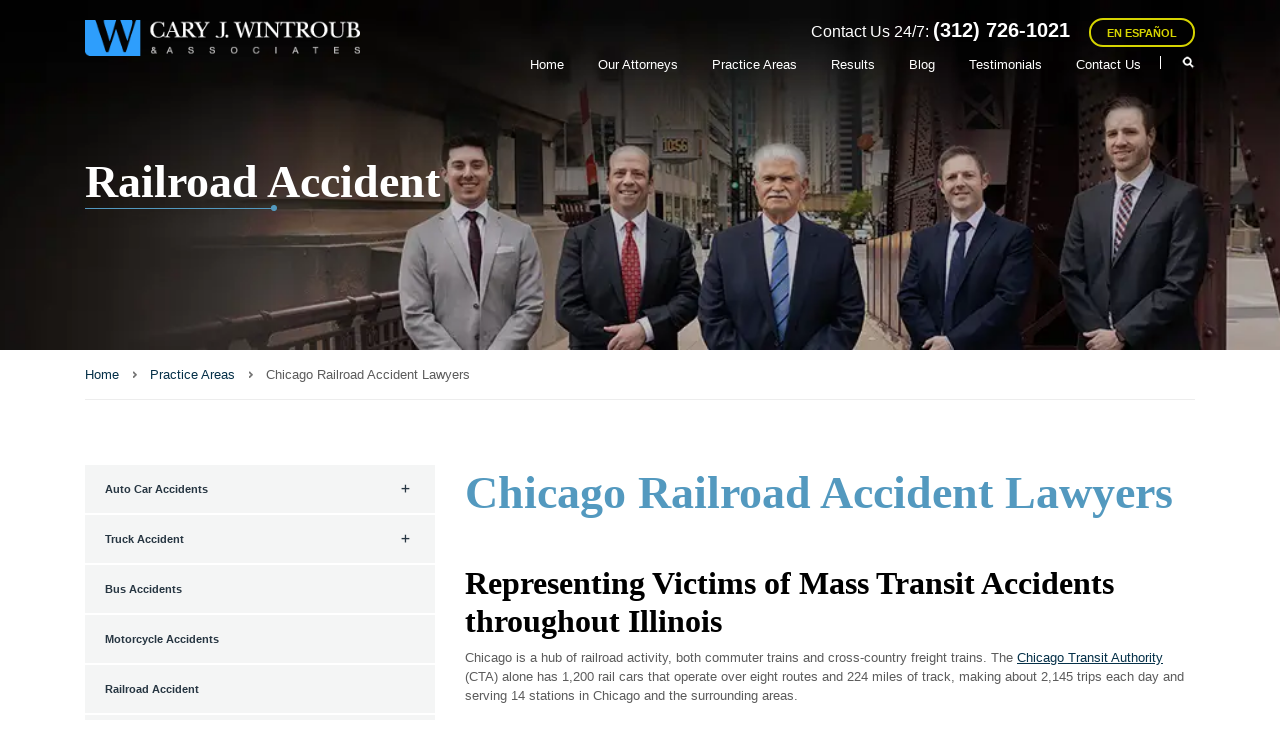

--- FILE ---
content_type: text/html; charset=UTF-8
request_url: https://cjwlaw.com/practice-area/railroad-fela-accidents/
body_size: 28387
content:
<!DOCTYPE html>
<html lang="en-US" prefix="og: https://ogp.me/ns#">
<head><meta charset="UTF-8"><script>if(navigator.userAgent.match(/MSIE|Internet Explorer/i)||navigator.userAgent.match(/Trident\/7\..*?rv:11/i)){var href=document.location.href;if(!href.match(/[?&]nowprocket/)){if(href.indexOf("?")==-1){if(href.indexOf("#")==-1){document.location.href=href+"?nowprocket=1"}else{document.location.href=href.replace("#","?nowprocket=1#")}}else{if(href.indexOf("#")==-1){document.location.href=href+"&nowprocket=1"}else{document.location.href=href.replace("#","&nowprocket=1#")}}}}</script><script>(()=>{class RocketLazyLoadScripts{constructor(){this.v="2.0.4",this.userEvents=["keydown","keyup","mousedown","mouseup","mousemove","mouseover","mouseout","touchmove","touchstart","touchend","touchcancel","wheel","click","dblclick","input"],this.attributeEvents=["onblur","onclick","oncontextmenu","ondblclick","onfocus","onmousedown","onmouseenter","onmouseleave","onmousemove","onmouseout","onmouseover","onmouseup","onmousewheel","onscroll","onsubmit"]}async t(){this.i(),this.o(),/iP(ad|hone)/.test(navigator.userAgent)&&this.h(),this.u(),this.l(this),this.m(),this.k(this),this.p(this),this._(),await Promise.all([this.R(),this.L()]),this.lastBreath=Date.now(),this.S(this),this.P(),this.D(),this.O(),this.M(),await this.C(this.delayedScripts.normal),await this.C(this.delayedScripts.defer),await this.C(this.delayedScripts.async),await this.T(),await this.F(),await this.j(),await this.A(),window.dispatchEvent(new Event("rocket-allScriptsLoaded")),this.everythingLoaded=!0,this.lastTouchEnd&&await new Promise(t=>setTimeout(t,500-Date.now()+this.lastTouchEnd)),this.I(),this.H(),this.U(),this.W()}i(){this.CSPIssue=sessionStorage.getItem("rocketCSPIssue"),document.addEventListener("securitypolicyviolation",t=>{this.CSPIssue||"script-src-elem"!==t.violatedDirective||"data"!==t.blockedURI||(this.CSPIssue=!0,sessionStorage.setItem("rocketCSPIssue",!0))},{isRocket:!0})}o(){window.addEventListener("pageshow",t=>{this.persisted=t.persisted,this.realWindowLoadedFired=!0},{isRocket:!0}),window.addEventListener("pagehide",()=>{this.onFirstUserAction=null},{isRocket:!0})}h(){let t;function e(e){t=e}window.addEventListener("touchstart",e,{isRocket:!0}),window.addEventListener("touchend",function i(o){o.changedTouches[0]&&t.changedTouches[0]&&Math.abs(o.changedTouches[0].pageX-t.changedTouches[0].pageX)<10&&Math.abs(o.changedTouches[0].pageY-t.changedTouches[0].pageY)<10&&o.timeStamp-t.timeStamp<200&&(window.removeEventListener("touchstart",e,{isRocket:!0}),window.removeEventListener("touchend",i,{isRocket:!0}),"INPUT"===o.target.tagName&&"text"===o.target.type||(o.target.dispatchEvent(new TouchEvent("touchend",{target:o.target,bubbles:!0})),o.target.dispatchEvent(new MouseEvent("mouseover",{target:o.target,bubbles:!0})),o.target.dispatchEvent(new PointerEvent("click",{target:o.target,bubbles:!0,cancelable:!0,detail:1,clientX:o.changedTouches[0].clientX,clientY:o.changedTouches[0].clientY})),event.preventDefault()))},{isRocket:!0})}q(t){this.userActionTriggered||("mousemove"!==t.type||this.firstMousemoveIgnored?"keyup"===t.type||"mouseover"===t.type||"mouseout"===t.type||(this.userActionTriggered=!0,this.onFirstUserAction&&this.onFirstUserAction()):this.firstMousemoveIgnored=!0),"click"===t.type&&t.preventDefault(),t.stopPropagation(),t.stopImmediatePropagation(),"touchstart"===this.lastEvent&&"touchend"===t.type&&(this.lastTouchEnd=Date.now()),"click"===t.type&&(this.lastTouchEnd=0),this.lastEvent=t.type,t.composedPath&&t.composedPath()[0].getRootNode()instanceof ShadowRoot&&(t.rocketTarget=t.composedPath()[0]),this.savedUserEvents.push(t)}u(){this.savedUserEvents=[],this.userEventHandler=this.q.bind(this),this.userEvents.forEach(t=>window.addEventListener(t,this.userEventHandler,{passive:!1,isRocket:!0})),document.addEventListener("visibilitychange",this.userEventHandler,{isRocket:!0})}U(){this.userEvents.forEach(t=>window.removeEventListener(t,this.userEventHandler,{passive:!1,isRocket:!0})),document.removeEventListener("visibilitychange",this.userEventHandler,{isRocket:!0}),this.savedUserEvents.forEach(t=>{(t.rocketTarget||t.target).dispatchEvent(new window[t.constructor.name](t.type,t))})}m(){const t="return false",e=Array.from(this.attributeEvents,t=>"data-rocket-"+t),i="["+this.attributeEvents.join("],[")+"]",o="[data-rocket-"+this.attributeEvents.join("],[data-rocket-")+"]",s=(e,i,o)=>{o&&o!==t&&(e.setAttribute("data-rocket-"+i,o),e["rocket"+i]=new Function("event",o),e.setAttribute(i,t))};new MutationObserver(t=>{for(const n of t)"attributes"===n.type&&(n.attributeName.startsWith("data-rocket-")||this.everythingLoaded?n.attributeName.startsWith("data-rocket-")&&this.everythingLoaded&&this.N(n.target,n.attributeName.substring(12)):s(n.target,n.attributeName,n.target.getAttribute(n.attributeName))),"childList"===n.type&&n.addedNodes.forEach(t=>{if(t.nodeType===Node.ELEMENT_NODE)if(this.everythingLoaded)for(const i of[t,...t.querySelectorAll(o)])for(const t of i.getAttributeNames())e.includes(t)&&this.N(i,t.substring(12));else for(const e of[t,...t.querySelectorAll(i)])for(const t of e.getAttributeNames())this.attributeEvents.includes(t)&&s(e,t,e.getAttribute(t))})}).observe(document,{subtree:!0,childList:!0,attributeFilter:[...this.attributeEvents,...e]})}I(){this.attributeEvents.forEach(t=>{document.querySelectorAll("[data-rocket-"+t+"]").forEach(e=>{this.N(e,t)})})}N(t,e){const i=t.getAttribute("data-rocket-"+e);i&&(t.setAttribute(e,i),t.removeAttribute("data-rocket-"+e))}k(t){Object.defineProperty(HTMLElement.prototype,"onclick",{get(){return this.rocketonclick||null},set(e){this.rocketonclick=e,this.setAttribute(t.everythingLoaded?"onclick":"data-rocket-onclick","this.rocketonclick(event)")}})}S(t){function e(e,i){let o=e[i];e[i]=null,Object.defineProperty(e,i,{get:()=>o,set(s){t.everythingLoaded?o=s:e["rocket"+i]=o=s}})}e(document,"onreadystatechange"),e(window,"onload"),e(window,"onpageshow");try{Object.defineProperty(document,"readyState",{get:()=>t.rocketReadyState,set(e){t.rocketReadyState=e},configurable:!0}),document.readyState="loading"}catch(t){console.log("WPRocket DJE readyState conflict, bypassing")}}l(t){this.originalAddEventListener=EventTarget.prototype.addEventListener,this.originalRemoveEventListener=EventTarget.prototype.removeEventListener,this.savedEventListeners=[],EventTarget.prototype.addEventListener=function(e,i,o){o&&o.isRocket||!t.B(e,this)&&!t.userEvents.includes(e)||t.B(e,this)&&!t.userActionTriggered||e.startsWith("rocket-")||t.everythingLoaded?t.originalAddEventListener.call(this,e,i,o):(t.savedEventListeners.push({target:this,remove:!1,type:e,func:i,options:o}),"mouseenter"!==e&&"mouseleave"!==e||t.originalAddEventListener.call(this,e,t.savedUserEvents.push,o))},EventTarget.prototype.removeEventListener=function(e,i,o){o&&o.isRocket||!t.B(e,this)&&!t.userEvents.includes(e)||t.B(e,this)&&!t.userActionTriggered||e.startsWith("rocket-")||t.everythingLoaded?t.originalRemoveEventListener.call(this,e,i,o):t.savedEventListeners.push({target:this,remove:!0,type:e,func:i,options:o})}}J(t,e){this.savedEventListeners=this.savedEventListeners.filter(i=>{let o=i.type,s=i.target||window;return e!==o||t!==s||(this.B(o,s)&&(i.type="rocket-"+o),this.$(i),!1)})}H(){EventTarget.prototype.addEventListener=this.originalAddEventListener,EventTarget.prototype.removeEventListener=this.originalRemoveEventListener,this.savedEventListeners.forEach(t=>this.$(t))}$(t){t.remove?this.originalRemoveEventListener.call(t.target,t.type,t.func,t.options):this.originalAddEventListener.call(t.target,t.type,t.func,t.options)}p(t){let e;function i(e){return t.everythingLoaded?e:e.split(" ").map(t=>"load"===t||t.startsWith("load.")?"rocket-jquery-load":t).join(" ")}function o(o){function s(e){const s=o.fn[e];o.fn[e]=o.fn.init.prototype[e]=function(){return this[0]===window&&t.userActionTriggered&&("string"==typeof arguments[0]||arguments[0]instanceof String?arguments[0]=i(arguments[0]):"object"==typeof arguments[0]&&Object.keys(arguments[0]).forEach(t=>{const e=arguments[0][t];delete arguments[0][t],arguments[0][i(t)]=e})),s.apply(this,arguments),this}}if(o&&o.fn&&!t.allJQueries.includes(o)){const e={DOMContentLoaded:[],"rocket-DOMContentLoaded":[]};for(const t in e)document.addEventListener(t,()=>{e[t].forEach(t=>t())},{isRocket:!0});o.fn.ready=o.fn.init.prototype.ready=function(i){function s(){parseInt(o.fn.jquery)>2?setTimeout(()=>i.bind(document)(o)):i.bind(document)(o)}return"function"==typeof i&&(t.realDomReadyFired?!t.userActionTriggered||t.fauxDomReadyFired?s():e["rocket-DOMContentLoaded"].push(s):e.DOMContentLoaded.push(s)),o([])},s("on"),s("one"),s("off"),t.allJQueries.push(o)}e=o}t.allJQueries=[],o(window.jQuery),Object.defineProperty(window,"jQuery",{get:()=>e,set(t){o(t)}})}P(){const t=new Map;document.write=document.writeln=function(e){const i=document.currentScript,o=document.createRange(),s=i.parentElement;let n=t.get(i);void 0===n&&(n=i.nextSibling,t.set(i,n));const c=document.createDocumentFragment();o.setStart(c,0),c.appendChild(o.createContextualFragment(e)),s.insertBefore(c,n)}}async R(){return new Promise(t=>{this.userActionTriggered?t():this.onFirstUserAction=t})}async L(){return new Promise(t=>{document.addEventListener("DOMContentLoaded",()=>{this.realDomReadyFired=!0,t()},{isRocket:!0})})}async j(){return this.realWindowLoadedFired?Promise.resolve():new Promise(t=>{window.addEventListener("load",t,{isRocket:!0})})}M(){this.pendingScripts=[];this.scriptsMutationObserver=new MutationObserver(t=>{for(const e of t)e.addedNodes.forEach(t=>{"SCRIPT"!==t.tagName||t.noModule||t.isWPRocket||this.pendingScripts.push({script:t,promise:new Promise(e=>{const i=()=>{const i=this.pendingScripts.findIndex(e=>e.script===t);i>=0&&this.pendingScripts.splice(i,1),e()};t.addEventListener("load",i,{isRocket:!0}),t.addEventListener("error",i,{isRocket:!0}),setTimeout(i,1e3)})})})}),this.scriptsMutationObserver.observe(document,{childList:!0,subtree:!0})}async F(){await this.X(),this.pendingScripts.length?(await this.pendingScripts[0].promise,await this.F()):this.scriptsMutationObserver.disconnect()}D(){this.delayedScripts={normal:[],async:[],defer:[]},document.querySelectorAll("script[type$=rocketlazyloadscript]").forEach(t=>{t.hasAttribute("data-rocket-src")?t.hasAttribute("async")&&!1!==t.async?this.delayedScripts.async.push(t):t.hasAttribute("defer")&&!1!==t.defer||"module"===t.getAttribute("data-rocket-type")?this.delayedScripts.defer.push(t):this.delayedScripts.normal.push(t):this.delayedScripts.normal.push(t)})}async _(){await this.L();let t=[];document.querySelectorAll("script[type$=rocketlazyloadscript][data-rocket-src]").forEach(e=>{let i=e.getAttribute("data-rocket-src");if(i&&!i.startsWith("data:")){i.startsWith("//")&&(i=location.protocol+i);try{const o=new URL(i).origin;o!==location.origin&&t.push({src:o,crossOrigin:e.crossOrigin||"module"===e.getAttribute("data-rocket-type")})}catch(t){}}}),t=[...new Map(t.map(t=>[JSON.stringify(t),t])).values()],this.Y(t,"preconnect")}async G(t){if(await this.K(),!0!==t.noModule||!("noModule"in HTMLScriptElement.prototype))return new Promise(e=>{let i;function o(){(i||t).setAttribute("data-rocket-status","executed"),e()}try{if(navigator.userAgent.includes("Firefox/")||""===navigator.vendor||this.CSPIssue)i=document.createElement("script"),[...t.attributes].forEach(t=>{let e=t.nodeName;"type"!==e&&("data-rocket-type"===e&&(e="type"),"data-rocket-src"===e&&(e="src"),i.setAttribute(e,t.nodeValue))}),t.text&&(i.text=t.text),t.nonce&&(i.nonce=t.nonce),i.hasAttribute("src")?(i.addEventListener("load",o,{isRocket:!0}),i.addEventListener("error",()=>{i.setAttribute("data-rocket-status","failed-network"),e()},{isRocket:!0}),setTimeout(()=>{i.isConnected||e()},1)):(i.text=t.text,o()),i.isWPRocket=!0,t.parentNode.replaceChild(i,t);else{const i=t.getAttribute("data-rocket-type"),s=t.getAttribute("data-rocket-src");i?(t.type=i,t.removeAttribute("data-rocket-type")):t.removeAttribute("type"),t.addEventListener("load",o,{isRocket:!0}),t.addEventListener("error",i=>{this.CSPIssue&&i.target.src.startsWith("data:")?(console.log("WPRocket: CSP fallback activated"),t.removeAttribute("src"),this.G(t).then(e)):(t.setAttribute("data-rocket-status","failed-network"),e())},{isRocket:!0}),s?(t.fetchPriority="high",t.removeAttribute("data-rocket-src"),t.src=s):t.src="data:text/javascript;base64,"+window.btoa(unescape(encodeURIComponent(t.text)))}}catch(i){t.setAttribute("data-rocket-status","failed-transform"),e()}});t.setAttribute("data-rocket-status","skipped")}async C(t){const e=t.shift();return e?(e.isConnected&&await this.G(e),this.C(t)):Promise.resolve()}O(){this.Y([...this.delayedScripts.normal,...this.delayedScripts.defer,...this.delayedScripts.async],"preload")}Y(t,e){this.trash=this.trash||[];let i=!0;var o=document.createDocumentFragment();t.forEach(t=>{const s=t.getAttribute&&t.getAttribute("data-rocket-src")||t.src;if(s&&!s.startsWith("data:")){const n=document.createElement("link");n.href=s,n.rel=e,"preconnect"!==e&&(n.as="script",n.fetchPriority=i?"high":"low"),t.getAttribute&&"module"===t.getAttribute("data-rocket-type")&&(n.crossOrigin=!0),t.crossOrigin&&(n.crossOrigin=t.crossOrigin),t.integrity&&(n.integrity=t.integrity),t.nonce&&(n.nonce=t.nonce),o.appendChild(n),this.trash.push(n),i=!1}}),document.head.appendChild(o)}W(){this.trash.forEach(t=>t.remove())}async T(){try{document.readyState="interactive"}catch(t){}this.fauxDomReadyFired=!0;try{await this.K(),this.J(document,"readystatechange"),document.dispatchEvent(new Event("rocket-readystatechange")),await this.K(),document.rocketonreadystatechange&&document.rocketonreadystatechange(),await this.K(),this.J(document,"DOMContentLoaded"),document.dispatchEvent(new Event("rocket-DOMContentLoaded")),await this.K(),this.J(window,"DOMContentLoaded"),window.dispatchEvent(new Event("rocket-DOMContentLoaded"))}catch(t){console.error(t)}}async A(){try{document.readyState="complete"}catch(t){}try{await this.K(),this.J(document,"readystatechange"),document.dispatchEvent(new Event("rocket-readystatechange")),await this.K(),document.rocketonreadystatechange&&document.rocketonreadystatechange(),await this.K(),this.J(window,"load"),window.dispatchEvent(new Event("rocket-load")),await this.K(),window.rocketonload&&window.rocketonload(),await this.K(),this.allJQueries.forEach(t=>t(window).trigger("rocket-jquery-load")),await this.K(),this.J(window,"pageshow");const t=new Event("rocket-pageshow");t.persisted=this.persisted,window.dispatchEvent(t),await this.K(),window.rocketonpageshow&&window.rocketonpageshow({persisted:this.persisted})}catch(t){console.error(t)}}async K(){Date.now()-this.lastBreath>45&&(await this.X(),this.lastBreath=Date.now())}async X(){return document.hidden?new Promise(t=>setTimeout(t)):new Promise(t=>requestAnimationFrame(t))}B(t,e){return e===document&&"readystatechange"===t||(e===document&&"DOMContentLoaded"===t||(e===window&&"DOMContentLoaded"===t||(e===window&&"load"===t||e===window&&"pageshow"===t)))}static run(){(new RocketLazyLoadScripts).t()}}RocketLazyLoadScripts.run()})();</script>
<!-- Google Tag Manager -->
<script type="rocketlazyloadscript">(function(w,d,s,l,i){w[l]=w[l]||[];w[l].push({'gtm.start':
new Date().getTime(),event:'gtm.js'});var f=d.getElementsByTagName(s)[0],
j=d.createElement(s),dl=l!='dataLayer'?'&l='+l:'';j.async=true;j.src=
'https://www.googletagmanager.com/gtm.js?id='+i+dl;f.parentNode.insertBefore(j,f);
})(window,document,'script','dataLayer','GTM-NRRHS56');</script>
<!-- End Google Tag Manager -->
	
	<meta name="viewport" content="width=device-width, initial-scale=1.0, maximum-scale=5.0">
	<link rel="profile" href="http://gmpg.org/xfn/11">
	<link rel="pingback" href="https://cjwlaw.com/xmlrpc.php">
    <link rel="icon" href="https://cjwlaw.com/favicon.ico" type="image/x-icon" />
		<style></style>
	
<!-- Search Engine Optimization by Rank Math - https://rankmath.com/ -->
<title>Chicago Railroad Accident Lawyer | Illinois Personal Injury Attorney</title>
<link data-rocket-prefetch href="https://fonts.googleapis.com" rel="dns-prefetch">
<link data-rocket-preload as="style" href="https://fonts.googleapis.com/css?family=Istok%2BWeb%3A400%2C400i%2C700%7CPlayfair%2BDisplay%3A400%2C400i%2C700&#038;subset=latin&#038;display=swap" rel="preload">
<link href="https://fonts.googleapis.com/css?family=Istok%2BWeb%3A400%2C400i%2C700%7CPlayfair%2BDisplay%3A400%2C400i%2C700&#038;subset=latin&#038;display=swap" media="print" onload="this.media=&#039;all&#039;" rel="stylesheet">
<style id="wpr-usedcss">img:is([sizes=auto i],[sizes^="auto," i]){contain-intrinsic-size:3000px 1500px}img.emoji{display:inline!important;border:none!important;box-shadow:none!important;height:1em!important;width:1em!important;margin:0 .07em!important;vertical-align:-.1em!important;background:0 0!important;padding:0!important}:where(.wp-block-button__link){border-radius:9999px;box-shadow:none;padding:calc(.667em + 2px) calc(1.333em + 2px);text-decoration:none}:root :where(.wp-block-button .wp-block-button__link.is-style-outline),:root :where(.wp-block-button.is-style-outline>.wp-block-button__link){border:2px solid;padding:.667em 1.333em}:root :where(.wp-block-button .wp-block-button__link.is-style-outline:not(.has-text-color)),:root :where(.wp-block-button.is-style-outline>.wp-block-button__link:not(.has-text-color)){color:currentColor}:root :where(.wp-block-button .wp-block-button__link.is-style-outline:not(.has-background)),:root :where(.wp-block-button.is-style-outline>.wp-block-button__link:not(.has-background)){background-color:initial;background-image:none}:where(.wp-block-calendar table:not(.has-background) th){background:#ddd}:where(.wp-block-columns){margin-bottom:1.75em}:where(.wp-block-columns.has-background){padding:1.25em 2.375em}:where(.wp-block-post-comments input[type=submit]){border:none}:where(.wp-block-cover-image:not(.has-text-color)),:where(.wp-block-cover:not(.has-text-color)){color:#fff}:where(.wp-block-cover-image.is-light:not(.has-text-color)),:where(.wp-block-cover.is-light:not(.has-text-color)){color:#000}:root :where(.wp-block-cover h1:not(.has-text-color)),:root :where(.wp-block-cover h2:not(.has-text-color)),:root :where(.wp-block-cover h3:not(.has-text-color)),:root :where(.wp-block-cover h4:not(.has-text-color)),:root :where(.wp-block-cover h5:not(.has-text-color)),:root :where(.wp-block-cover h6:not(.has-text-color)),:root :where(.wp-block-cover p:not(.has-text-color)){color:inherit}:where(.wp-block-file){margin-bottom:1.5em}:where(.wp-block-file__button){border-radius:2em;display:inline-block;padding:.5em 1em}:where(.wp-block-file__button):is(a):active,:where(.wp-block-file__button):is(a):focus,:where(.wp-block-file__button):is(a):hover,:where(.wp-block-file__button):is(a):visited{box-shadow:none;color:#fff;opacity:.85;text-decoration:none}:where(.wp-block-group.wp-block-group-is-layout-constrained){position:relative}:root :where(.wp-block-image.is-style-rounded img,.wp-block-image .is-style-rounded img){border-radius:9999px}:where(.wp-block-latest-comments:not([style*=line-height] .wp-block-latest-comments__comment)){line-height:1.1}:where(.wp-block-latest-comments:not([style*=line-height] .wp-block-latest-comments__comment-excerpt p)){line-height:1.8}:root :where(.wp-block-latest-posts.is-grid){padding:0}:root :where(.wp-block-latest-posts.wp-block-latest-posts__list){padding-left:0}ul{box-sizing:border-box}:root :where(.wp-block-list.has-background){padding:1.25em 2.375em}:where(.wp-block-navigation.has-background .wp-block-navigation-item a:not(.wp-element-button)),:where(.wp-block-navigation.has-background .wp-block-navigation-submenu a:not(.wp-element-button)){padding:.5em 1em}:where(.wp-block-navigation .wp-block-navigation__submenu-container .wp-block-navigation-item a:not(.wp-element-button)),:where(.wp-block-navigation .wp-block-navigation__submenu-container .wp-block-navigation-submenu a:not(.wp-element-button)),:where(.wp-block-navigation .wp-block-navigation__submenu-container .wp-block-navigation-submenu button.wp-block-navigation-item__content),:where(.wp-block-navigation .wp-block-navigation__submenu-container .wp-block-pages-list__item button.wp-block-navigation-item__content){padding:.5em 1em}:root :where(p.has-background){padding:1.25em 2.375em}:where(p.has-text-color:not(.has-link-color)) a{color:inherit}:where(.wp-block-post-comments-form) input:not([type=submit]),:where(.wp-block-post-comments-form) textarea{border:1px solid #949494;font-family:inherit;font-size:1em}:where(.wp-block-post-comments-form) input:where(:not([type=submit]):not([type=checkbox])),:where(.wp-block-post-comments-form) textarea{padding:calc(.667em + 2px)}:where(.wp-block-post-excerpt){box-sizing:border-box;margin-bottom:var(--wp--style--block-gap);margin-top:var(--wp--style--block-gap)}:where(.wp-block-preformatted.has-background){padding:1.25em 2.375em}:where(.wp-block-search__button){border:1px solid #ccc;padding:6px 10px}:where(.wp-block-search__input){font-family:inherit;font-size:inherit;font-style:inherit;font-weight:inherit;letter-spacing:inherit;line-height:inherit;text-transform:inherit}:where(.wp-block-search__button-inside .wp-block-search__inside-wrapper){border:1px solid #949494;box-sizing:border-box;padding:4px}:where(.wp-block-search__button-inside .wp-block-search__inside-wrapper) .wp-block-search__input{border:none;border-radius:0;padding:0 4px}:where(.wp-block-search__button-inside .wp-block-search__inside-wrapper) .wp-block-search__input:focus{outline:0}:where(.wp-block-search__button-inside .wp-block-search__inside-wrapper) :where(.wp-block-search__button){padding:4px 8px}:root :where(.wp-block-separator.is-style-dots){height:auto;line-height:1;text-align:center}:root :where(.wp-block-separator.is-style-dots):before{color:currentColor;content:"···";font-family:serif;font-size:1.5em;letter-spacing:2em;padding-left:2em}:root :where(.wp-block-site-logo.is-style-rounded){border-radius:9999px}:where(.wp-block-social-links:not(.is-style-logos-only)) .wp-social-link{background-color:#f0f0f0;color:#444}:where(.wp-block-social-links:not(.is-style-logos-only)) .wp-social-link-amazon{background-color:#f90;color:#fff}:where(.wp-block-social-links:not(.is-style-logos-only)) .wp-social-link-bandcamp{background-color:#1ea0c3;color:#fff}:where(.wp-block-social-links:not(.is-style-logos-only)) .wp-social-link-behance{background-color:#0757fe;color:#fff}:where(.wp-block-social-links:not(.is-style-logos-only)) .wp-social-link-bluesky{background-color:#0a7aff;color:#fff}:where(.wp-block-social-links:not(.is-style-logos-only)) .wp-social-link-codepen{background-color:#1e1f26;color:#fff}:where(.wp-block-social-links:not(.is-style-logos-only)) .wp-social-link-deviantart{background-color:#02e49b;color:#fff}:where(.wp-block-social-links:not(.is-style-logos-only)) .wp-social-link-discord{background-color:#5865f2;color:#fff}:where(.wp-block-social-links:not(.is-style-logos-only)) .wp-social-link-dribbble{background-color:#e94c89;color:#fff}:where(.wp-block-social-links:not(.is-style-logos-only)) .wp-social-link-dropbox{background-color:#4280ff;color:#fff}:where(.wp-block-social-links:not(.is-style-logos-only)) .wp-social-link-etsy{background-color:#f45800;color:#fff}:where(.wp-block-social-links:not(.is-style-logos-only)) .wp-social-link-facebook{background-color:#0866ff;color:#fff}:where(.wp-block-social-links:not(.is-style-logos-only)) .wp-social-link-fivehundredpx{background-color:#000;color:#fff}:where(.wp-block-social-links:not(.is-style-logos-only)) .wp-social-link-flickr{background-color:#0461dd;color:#fff}:where(.wp-block-social-links:not(.is-style-logos-only)) .wp-social-link-foursquare{background-color:#e65678;color:#fff}:where(.wp-block-social-links:not(.is-style-logos-only)) .wp-social-link-github{background-color:#24292d;color:#fff}:where(.wp-block-social-links:not(.is-style-logos-only)) .wp-social-link-goodreads{background-color:#eceadd;color:#382110}:where(.wp-block-social-links:not(.is-style-logos-only)) .wp-social-link-google{background-color:#ea4434;color:#fff}:where(.wp-block-social-links:not(.is-style-logos-only)) .wp-social-link-gravatar{background-color:#1d4fc4;color:#fff}:where(.wp-block-social-links:not(.is-style-logos-only)) .wp-social-link-instagram{background-color:#f00075;color:#fff}:where(.wp-block-social-links:not(.is-style-logos-only)) .wp-social-link-lastfm{background-color:#e21b24;color:#fff}:where(.wp-block-social-links:not(.is-style-logos-only)) .wp-social-link-linkedin{background-color:#0d66c2;color:#fff}:where(.wp-block-social-links:not(.is-style-logos-only)) .wp-social-link-mastodon{background-color:#3288d4;color:#fff}:where(.wp-block-social-links:not(.is-style-logos-only)) .wp-social-link-medium{background-color:#000;color:#fff}:where(.wp-block-social-links:not(.is-style-logos-only)) .wp-social-link-meetup{background-color:#f6405f;color:#fff}:where(.wp-block-social-links:not(.is-style-logos-only)) .wp-social-link-patreon{background-color:#000;color:#fff}:where(.wp-block-social-links:not(.is-style-logos-only)) .wp-social-link-pinterest{background-color:#e60122;color:#fff}:where(.wp-block-social-links:not(.is-style-logos-only)) .wp-social-link-pocket{background-color:#ef4155;color:#fff}:where(.wp-block-social-links:not(.is-style-logos-only)) .wp-social-link-reddit{background-color:#ff4500;color:#fff}:where(.wp-block-social-links:not(.is-style-logos-only)) .wp-social-link-skype{background-color:#0478d7;color:#fff}:where(.wp-block-social-links:not(.is-style-logos-only)) .wp-social-link-snapchat{background-color:#fefc00;color:#fff;stroke:#000}:where(.wp-block-social-links:not(.is-style-logos-only)) .wp-social-link-soundcloud{background-color:#ff5600;color:#fff}:where(.wp-block-social-links:not(.is-style-logos-only)) .wp-social-link-spotify{background-color:#1bd760;color:#fff}:where(.wp-block-social-links:not(.is-style-logos-only)) .wp-social-link-telegram{background-color:#2aabee;color:#fff}:where(.wp-block-social-links:not(.is-style-logos-only)) .wp-social-link-threads{background-color:#000;color:#fff}:where(.wp-block-social-links:not(.is-style-logos-only)) .wp-social-link-tiktok{background-color:#000;color:#fff}:where(.wp-block-social-links:not(.is-style-logos-only)) .wp-social-link-tumblr{background-color:#011835;color:#fff}:where(.wp-block-social-links:not(.is-style-logos-only)) .wp-social-link-twitch{background-color:#6440a4;color:#fff}:where(.wp-block-social-links:not(.is-style-logos-only)) .wp-social-link-twitter{background-color:#1da1f2;color:#fff}:where(.wp-block-social-links:not(.is-style-logos-only)) .wp-social-link-vimeo{background-color:#1eb7ea;color:#fff}:where(.wp-block-social-links:not(.is-style-logos-only)) .wp-social-link-vk{background-color:#4680c2;color:#fff}:where(.wp-block-social-links:not(.is-style-logos-only)) .wp-social-link-wordpress{background-color:#3499cd;color:#fff}:where(.wp-block-social-links:not(.is-style-logos-only)) .wp-social-link-whatsapp{background-color:#25d366;color:#fff}:where(.wp-block-social-links:not(.is-style-logos-only)) .wp-social-link-x{background-color:#000;color:#fff}:where(.wp-block-social-links:not(.is-style-logos-only)) .wp-social-link-yelp{background-color:#d32422;color:#fff}:where(.wp-block-social-links:not(.is-style-logos-only)) .wp-social-link-youtube{background-color:red;color:#fff}:where(.wp-block-social-links.is-style-logos-only) .wp-social-link{background:0 0}:where(.wp-block-social-links.is-style-logos-only) .wp-social-link svg{height:1.25em;width:1.25em}:where(.wp-block-social-links.is-style-logos-only) .wp-social-link-amazon{color:#f90}:where(.wp-block-social-links.is-style-logos-only) .wp-social-link-bandcamp{color:#1ea0c3}:where(.wp-block-social-links.is-style-logos-only) .wp-social-link-behance{color:#0757fe}:where(.wp-block-social-links.is-style-logos-only) .wp-social-link-bluesky{color:#0a7aff}:where(.wp-block-social-links.is-style-logos-only) .wp-social-link-codepen{color:#1e1f26}:where(.wp-block-social-links.is-style-logos-only) .wp-social-link-deviantart{color:#02e49b}:where(.wp-block-social-links.is-style-logos-only) .wp-social-link-discord{color:#5865f2}:where(.wp-block-social-links.is-style-logos-only) .wp-social-link-dribbble{color:#e94c89}:where(.wp-block-social-links.is-style-logos-only) .wp-social-link-dropbox{color:#4280ff}:where(.wp-block-social-links.is-style-logos-only) .wp-social-link-etsy{color:#f45800}:where(.wp-block-social-links.is-style-logos-only) .wp-social-link-facebook{color:#0866ff}:where(.wp-block-social-links.is-style-logos-only) .wp-social-link-fivehundredpx{color:#000}:where(.wp-block-social-links.is-style-logos-only) .wp-social-link-flickr{color:#0461dd}:where(.wp-block-social-links.is-style-logos-only) .wp-social-link-foursquare{color:#e65678}:where(.wp-block-social-links.is-style-logos-only) .wp-social-link-github{color:#24292d}:where(.wp-block-social-links.is-style-logos-only) .wp-social-link-goodreads{color:#382110}:where(.wp-block-social-links.is-style-logos-only) .wp-social-link-google{color:#ea4434}:where(.wp-block-social-links.is-style-logos-only) .wp-social-link-gravatar{color:#1d4fc4}:where(.wp-block-social-links.is-style-logos-only) .wp-social-link-instagram{color:#f00075}:where(.wp-block-social-links.is-style-logos-only) .wp-social-link-lastfm{color:#e21b24}:where(.wp-block-social-links.is-style-logos-only) .wp-social-link-linkedin{color:#0d66c2}:where(.wp-block-social-links.is-style-logos-only) .wp-social-link-mastodon{color:#3288d4}:where(.wp-block-social-links.is-style-logos-only) .wp-social-link-medium{color:#000}:where(.wp-block-social-links.is-style-logos-only) .wp-social-link-meetup{color:#f6405f}:where(.wp-block-social-links.is-style-logos-only) .wp-social-link-patreon{color:#000}:where(.wp-block-social-links.is-style-logos-only) .wp-social-link-pinterest{color:#e60122}:where(.wp-block-social-links.is-style-logos-only) .wp-social-link-pocket{color:#ef4155}:where(.wp-block-social-links.is-style-logos-only) .wp-social-link-reddit{color:#ff4500}:where(.wp-block-social-links.is-style-logos-only) .wp-social-link-skype{color:#0478d7}:where(.wp-block-social-links.is-style-logos-only) .wp-social-link-snapchat{color:#fff;stroke:#000}:where(.wp-block-social-links.is-style-logos-only) .wp-social-link-soundcloud{color:#ff5600}:where(.wp-block-social-links.is-style-logos-only) .wp-social-link-spotify{color:#1bd760}:where(.wp-block-social-links.is-style-logos-only) .wp-social-link-telegram{color:#2aabee}:where(.wp-block-social-links.is-style-logos-only) .wp-social-link-threads{color:#000}:where(.wp-block-social-links.is-style-logos-only) .wp-social-link-tiktok{color:#000}:where(.wp-block-social-links.is-style-logos-only) .wp-social-link-tumblr{color:#011835}:where(.wp-block-social-links.is-style-logos-only) .wp-social-link-twitch{color:#6440a4}:where(.wp-block-social-links.is-style-logos-only) .wp-social-link-twitter{color:#1da1f2}:where(.wp-block-social-links.is-style-logos-only) .wp-social-link-vimeo{color:#1eb7ea}:where(.wp-block-social-links.is-style-logos-only) .wp-social-link-vk{color:#4680c2}:where(.wp-block-social-links.is-style-logos-only) .wp-social-link-whatsapp{color:#25d366}:where(.wp-block-social-links.is-style-logos-only) .wp-social-link-wordpress{color:#3499cd}:where(.wp-block-social-links.is-style-logos-only) .wp-social-link-x{color:#000}:where(.wp-block-social-links.is-style-logos-only) .wp-social-link-yelp{color:#d32422}:where(.wp-block-social-links.is-style-logos-only) .wp-social-link-youtube{color:red}:root :where(.wp-block-social-links .wp-social-link a){padding:.25em}:root :where(.wp-block-social-links.is-style-logos-only .wp-social-link a){padding:0}:root :where(.wp-block-social-links.is-style-pill-shape .wp-social-link a){padding-left:.6666666667em;padding-right:.6666666667em}:root :where(.wp-block-tag-cloud.is-style-outline){display:flex;flex-wrap:wrap;gap:1ch}:root :where(.wp-block-tag-cloud.is-style-outline a){border:1px solid;font-size:unset!important;margin-right:0;padding:1ch 2ch;text-decoration:none!important}:root :where(.wp-block-table-of-contents){box-sizing:border-box}:where(.wp-block-term-description){box-sizing:border-box;margin-bottom:var(--wp--style--block-gap);margin-top:var(--wp--style--block-gap)}:where(pre.wp-block-verse){font-family:inherit}:root{--wp--preset--font-size--normal:16px;--wp--preset--font-size--huge:42px}html :where(.has-border-color){border-style:solid}html :where([style*=border-top-color]){border-top-style:solid}html :where([style*=border-right-color]){border-right-style:solid}html :where([style*=border-bottom-color]){border-bottom-style:solid}html :where([style*=border-left-color]){border-left-style:solid}html :where([style*=border-width]){border-style:solid}html :where([style*=border-top-width]){border-top-style:solid}html :where([style*=border-right-width]){border-right-style:solid}html :where([style*=border-bottom-width]){border-bottom-style:solid}html :where([style*=border-left-width]){border-left-style:solid}html :where(img[class*=wp-image-]){height:auto;max-width:100%}:where(figure){margin:0 0 1em}html :where(.is-position-sticky){--wp-admin--admin-bar--position-offset:var(--wp-admin--admin-bar--height,0px)}@media screen and (max-width:600px){html :where(.is-position-sticky){--wp-admin--admin-bar--position-offset:0px}}:root{--wp--preset--aspect-ratio--square:1;--wp--preset--aspect-ratio--4-3:4/3;--wp--preset--aspect-ratio--3-4:3/4;--wp--preset--aspect-ratio--3-2:3/2;--wp--preset--aspect-ratio--2-3:2/3;--wp--preset--aspect-ratio--16-9:16/9;--wp--preset--aspect-ratio--9-16:9/16;--wp--preset--color--black:#000000;--wp--preset--color--cyan-bluish-gray:#abb8c3;--wp--preset--color--white:#ffffff;--wp--preset--color--pale-pink:#f78da7;--wp--preset--color--vivid-red:#cf2e2e;--wp--preset--color--luminous-vivid-orange:#ff6900;--wp--preset--color--luminous-vivid-amber:#fcb900;--wp--preset--color--light-green-cyan:#7bdcb5;--wp--preset--color--vivid-green-cyan:#00d084;--wp--preset--color--pale-cyan-blue:#8ed1fc;--wp--preset--color--vivid-cyan-blue:#0693e3;--wp--preset--color--vivid-purple:#9b51e0;--wp--preset--gradient--vivid-cyan-blue-to-vivid-purple:linear-gradient(135deg,rgba(6, 147, 227, 1) 0%,rgb(155, 81, 224) 100%);--wp--preset--gradient--light-green-cyan-to-vivid-green-cyan:linear-gradient(135deg,rgb(122, 220, 180) 0%,rgb(0, 208, 130) 100%);--wp--preset--gradient--luminous-vivid-amber-to-luminous-vivid-orange:linear-gradient(135deg,rgba(252, 185, 0, 1) 0%,rgba(255, 105, 0, 1) 100%);--wp--preset--gradient--luminous-vivid-orange-to-vivid-red:linear-gradient(135deg,rgba(255, 105, 0, 1) 0%,rgb(207, 46, 46) 100%);--wp--preset--gradient--very-light-gray-to-cyan-bluish-gray:linear-gradient(135deg,rgb(238, 238, 238) 0%,rgb(169, 184, 195) 100%);--wp--preset--gradient--cool-to-warm-spectrum:linear-gradient(135deg,rgb(74, 234, 220) 0%,rgb(151, 120, 209) 20%,rgb(207, 42, 186) 40%,rgb(238, 44, 130) 60%,rgb(251, 105, 98) 80%,rgb(254, 248, 76) 100%);--wp--preset--gradient--blush-light-purple:linear-gradient(135deg,rgb(255, 206, 236) 0%,rgb(152, 150, 240) 100%);--wp--preset--gradient--blush-bordeaux:linear-gradient(135deg,rgb(254, 205, 165) 0%,rgb(254, 45, 45) 50%,rgb(107, 0, 62) 100%);--wp--preset--gradient--luminous-dusk:linear-gradient(135deg,rgb(255, 203, 112) 0%,rgb(199, 81, 192) 50%,rgb(65, 88, 208) 100%);--wp--preset--gradient--pale-ocean:linear-gradient(135deg,rgb(255, 245, 203) 0%,rgb(182, 227, 212) 50%,rgb(51, 167, 181) 100%);--wp--preset--gradient--electric-grass:linear-gradient(135deg,rgb(202, 248, 128) 0%,rgb(113, 206, 126) 100%);--wp--preset--gradient--midnight:linear-gradient(135deg,rgb(2, 3, 129) 0%,rgb(40, 116, 252) 100%);--wp--preset--font-size--small:13px;--wp--preset--font-size--medium:20px;--wp--preset--font-size--large:36px;--wp--preset--font-size--x-large:42px;--wp--preset--spacing--20:0.44rem;--wp--preset--spacing--30:0.67rem;--wp--preset--spacing--40:1rem;--wp--preset--spacing--50:1.5rem;--wp--preset--spacing--60:2.25rem;--wp--preset--spacing--70:3.38rem;--wp--preset--spacing--80:5.06rem;--wp--preset--shadow--natural:6px 6px 9px rgba(0, 0, 0, .2);--wp--preset--shadow--deep:12px 12px 50px rgba(0, 0, 0, .4);--wp--preset--shadow--sharp:6px 6px 0px rgba(0, 0, 0, .2);--wp--preset--shadow--outlined:6px 6px 0px -3px rgba(255, 255, 255, 1),6px 6px rgba(0, 0, 0, 1);--wp--preset--shadow--crisp:6px 6px 0px rgba(0, 0, 0, 1)}:where(.is-layout-flex){gap:.5em}:where(.is-layout-grid){gap:.5em}:where(.wp-block-post-template.is-layout-flex){gap:1.25em}:where(.wp-block-post-template.is-layout-grid){gap:1.25em}:where(.wp-block-columns.is-layout-flex){gap:2em}:where(.wp-block-columns.is-layout-grid){gap:2em}:root :where(.wp-block-pullquote){font-size:1.5em;line-height:1.6}.wpcf7 .screen-reader-response{position:absolute;overflow:hidden;clip:rect(1px,1px,1px,1px);clip-path:inset(50%);height:1px;width:1px;margin:-1px;padding:0;border:0;word-wrap:normal!important}.wpcf7 .hidden-fields-container{display:none}.wpcf7 form .wpcf7-response-output{margin:2em .5em 1em;padding:.2em 1em;border:2px solid #00a0d2}.wpcf7 form.init .wpcf7-response-output,.wpcf7 form.resetting .wpcf7-response-output,.wpcf7 form.submitting .wpcf7-response-output{display:none}.wpcf7 form.sent .wpcf7-response-output{border-color:#46b450}.wpcf7 form.aborted .wpcf7-response-output,.wpcf7 form.failed .wpcf7-response-output{border-color:#dc3232}.wpcf7 form.spam .wpcf7-response-output{border-color:#f56e28}.wpcf7 form.invalid .wpcf7-response-output,.wpcf7 form.payment-required .wpcf7-response-output,.wpcf7 form.unaccepted .wpcf7-response-output{border-color:#ffb900}.wpcf7-form-control-wrap{position:relative}.wpcf7-not-valid-tip{color:#dc3232;font-size:1em;font-weight:400;display:block}.use-floating-validation-tip .wpcf7-not-valid-tip{position:relative;top:-2ex;left:1em;z-index:100;border:1px solid #dc3232;background:#fff;padding:.2em .8em;width:24em}.wpcf7-spinner{visibility:hidden;display:inline-block;background-color:#23282d;opacity:.75;width:24px;height:24px;border:none;border-radius:100%;padding:0;margin:0 24px;position:relative}form.submitting .wpcf7-spinner{visibility:visible}.wpcf7-spinner::before{content:'';position:absolute;background-color:#fbfbfc;top:4px;left:4px;width:6px;height:6px;border:none;border-radius:100%;transform-origin:8px 8px;animation-name:spin;animation-duration:1s;animation-timing-function:linear;animation-iteration-count:infinite}@media (prefers-reduced-motion:reduce){.wpcf7-spinner::before{animation-name:blink;animation-duration:2s}}@keyframes spin{from{transform:rotate(0)}to{transform:rotate(360deg)}}@keyframes blink{from{opacity:0}50%{opacity:1}to{opacity:0}}.wpcf7 [inert]{opacity:.5}.wpcf7 input[type=file]{cursor:pointer}.wpcf7 input[type=file]:disabled{cursor:default}.wpcf7 .wpcf7-submit:disabled{cursor:not-allowed}.wpcf7 input[type=email],.wpcf7 input[type=tel],.wpcf7 input[type=url]{direction:ltr}@font-face{font-display:swap;font-family:FontAwesome;src:url('https://cjwlaw.com/wp-content/plugins/wp-font-awesome-share-icons/fontawesome/fonts/fontawesome-webfont.eot?v=4.2.0');src:url('https://cjwlaw.com/wp-content/plugins/wp-font-awesome-share-icons/fontawesome/fonts/fontawesome-webfont.eot?#iefix&v=4.2.0') format('embedded-opentype'),url('https://cjwlaw.com/wp-content/plugins/wp-font-awesome-share-icons/fontawesome/fonts/fontawesome-webfont.woff?v=4.2.0') format('woff'),url('https://cjwlaw.com/wp-content/plugins/wp-font-awesome-share-icons/fontawesome/fonts/fontawesome-webfont.ttf?v=4.2.0') format('truetype'),url('https://cjwlaw.com/wp-content/plugins/wp-font-awesome-share-icons/fontawesome/fonts/fontawesome-webfont.svg?v=4.2.0#fontawesomeregular') format('svg');font-weight:400;font-style:normal}.mfp-bg{top:0;left:0;width:100%;height:100%;z-index:10000;overflow:hidden;position:fixed;background:#fff;opacity:.8}.mfp-wrap{top:0;left:0;width:100%;height:100%;z-index:10000;position:fixed;outline:0!important;-webkit-backface-visibility:hidden}.mfp-container{text-align:center;position:absolute;width:100%;height:100%;left:0;top:0;box-sizing:border-box}.mfp-container:before{content:'';display:inline-block;height:100%;vertical-align:middle}.mfp-align-top .mfp-container:before{display:none}.mfp-arrow,.mfp-close,.mfp-counter{-webkit-user-select:none;-moz-user-select:none;user-select:none}.mfp-loading.mfp-figure{display:none}.mfp-hide{display:none!important}button.mfp-arrow,button.mfp-close{overflow:visible;cursor:pointer;background:0 0;border:0;-webkit-appearance:none;display:block;outline:0;padding:0;z-index:1046;box-shadow:none;touch-action:manipulation}button::-moz-focus-inner{padding:0;border:0}.close-btn{width:auto;height:auto;position:absolute;right:0;top:0;padding:15px 12px 14px 20px;background-color:#fff}.close-btn .icon{width:25px;height:26px;background-size:contain;background-repeat:no-repeat;background-position:center center;background-image:url(https://cjwlaw.com/wp-content/themes/cary/images/popout-close-btn.png);display:inline-block;vertical-align:middle;margin-right:7px}.close-btn span{line-height:21px;color:#039;font-size:18px;display:inline-block;vertical-align:middle}.close-btn .mfp-close{position:absolute;top:0;right:0;bottom:0;left:0;cursor:pointer}.mfp-counter{position:absolute;top:0;right:0;color:#ccc;font-size:12px;line-height:18px;white-space:nowrap}.mfp-arrow{position:absolute;opacity:.65;margin:0;top:50%;margin-top:-55px;padding:0;width:90px;height:110px;-webkit-tap-highlight-color:transparent}.mfp-arrow:active{margin-top:-54px}.mfp-arrow:focus,.mfp-arrow:hover{opacity:1}.mfp-arrow:after,.mfp-arrow:before{content:'';display:block;width:0;height:0;position:absolute;left:0;top:0;margin-top:35px;margin-left:35px;border:inset transparent}.mfp-arrow:after{border-top-width:13px;border-bottom-width:13px;top:8px}.mfp-arrow:before{border-top-width:21px;border-bottom-width:21px;opacity:.7}.mfp-iframe-scaler{width:100%;height:0;overflow:hidden;padding-top:56.25%}.mfp-iframe-scaler iframe{position:absolute;display:block;top:0;left:0;width:100%;height:100%;box-shadow:0 0 8px rgba(0,0,0,.6);background:#000}img.mfp-img{width:auto;max-width:100%;height:auto;display:block;line-height:0;box-sizing:border-box;padding:40px 0;margin:0 auto}.mfp-figure{line-height:0}.mfp-figure:after{content:'';position:absolute;left:0;top:40px;bottom:40px;display:block;right:0;width:auto;height:auto;z-index:-1;box-shadow:0 0 8px rgba(0,0,0,.6);background:#444}.mfp-figure figure{margin:0}.mfp-bottom-bar{margin-top:-36px;position:absolute;top:100%;left:0;width:100%;cursor:auto}.mfp-title{text-align:left;line-height:18px;color:#f3f3f3;word-wrap:break-word;padding-right:36px}@media all and (max-width:900px){.mfp-arrow{-webkit-transform:scale(.75);transform:scale(.75)}.mfp-container{padding-left:6px;padding-right:6px}}:root{--blue:#007bff;--indigo:#6610f2;--purple:#6f42c1;--pink:#e83e8c;--red:#dc3545;--orange:#fd7e14;--yellow:#ffc107;--green:#28a745;--teal:#20c997;--cyan:#17a2b8;--white:#fff;--gray:#6c757d;--gray-dark:#343a40;--primary:#007bff;--secondary:#6c757d;--success:#28a745;--info:#17a2b8;--warning:#ffc107;--danger:#dc3545;--light:#f8f9fa;--dark:#343a40;--breakpoint-xs:0;--breakpoint-sm:576px;--breakpoint-md:768px;--breakpoint-lg:992px;--breakpoint-xl:1200px;--font-family-sans-serif:-apple-system,BlinkMacSystemFont,"Segoe UI",Roboto,"Helvetica Neue",Arial,sans-serif,"Apple Color Emoji","Segoe UI Emoji","Segoe UI Symbol";--font-family-monospace:SFMono-Regular,Menlo,Monaco,Consolas,"Liberation Mono","Courier New",monospace}*,::after,::before{box-sizing:border-box}html{font-family:sans-serif;line-height:1.15;-webkit-text-size-adjust:100%;-ms-text-size-adjust:100%;-ms-overflow-style:scrollbar;-webkit-tap-highlight-color:transparent}@-ms-viewport{width:device-width}figcaption,figure,footer,header{display:block}body{margin:0;font-family:-apple-system,BlinkMacSystemFont,"Segoe UI",Roboto,"Helvetica Neue",Arial,sans-serif,"Apple Color Emoji","Segoe UI Emoji","Segoe UI Symbol";font-size:1rem;font-weight:400;line-height:1.5;color:#212529;text-align:left;background-color:#fff}h1,h2{margin-top:0;margin-bottom:.5rem}p{margin-top:0;margin-bottom:1rem}ul{margin-top:0;margin-bottom:1rem}ul ul{margin-bottom:0}dd{margin-bottom:.5rem;margin-left:0}strong{font-weight:bolder}a{color:#007bff;text-decoration:none;background-color:transparent;-webkit-text-decoration-skip:objects}a:hover{color:#0056b3;text-decoration:underline}a:not([href]):not([tabindex]){color:inherit;text-decoration:none}a:not([href]):not([tabindex]):focus,a:not([href]):not([tabindex]):hover{color:inherit;text-decoration:none}a:not([href]):not([tabindex]):focus{outline:0}figure{margin:0 0 1rem}img{vertical-align:middle;border-style:none}svg:not(:root){overflow:hidden}table{border-collapse:collapse}label{display:inline-block;margin-bottom:.5rem}button{border-radius:0}button:focus{outline:dotted 1px;outline:-webkit-focus-ring-color auto 5px}button,input,optgroup,select,textarea{margin:0;font-family:inherit;font-size:inherit;line-height:inherit}button,input{overflow:visible}button,select{text-transform:none}[type=reset],[type=submit],button,html [type=button]{-webkit-appearance:button}[type=button]::-moz-focus-inner,[type=reset]::-moz-focus-inner,[type=submit]::-moz-focus-inner,button::-moz-focus-inner{padding:0;border-style:none}input[type=checkbox],input[type=radio]{box-sizing:border-box;padding:0}textarea{overflow:auto;resize:vertical}fieldset{min-width:0;padding:0;margin:0;border:0}legend{display:block;width:100%;max-width:100%;padding:0;margin-bottom:.5rem;font-size:1.5rem;line-height:inherit;color:inherit;white-space:normal}progress{vertical-align:baseline}[type=number]::-webkit-inner-spin-button,[type=number]::-webkit-outer-spin-button{height:auto}[type=search]{outline-offset:-2px;-webkit-appearance:none}[type=search]::-webkit-search-cancel-button,[type=search]::-webkit-search-decoration{-webkit-appearance:none}::-webkit-file-upload-button{font:inherit;-webkit-appearance:button}output{display:inline-block}template{display:none}[hidden]{display:none!important}.h1,h1,h2{margin-bottom:.5rem;font-family:inherit;font-weight:500;line-height:1.2;color:inherit}.h1,h1{font-size:2.5rem}h2{font-size:2rem}.list-unstyled{padding-left:0;list-style:none}.img-fluid{max-width:100%;height:auto}.container{width:100%;padding-right:15px;padding-left:15px;margin-right:auto;margin-left:auto}@media (min-width:576px){.container{max-width:540px}}@media (min-width:768px){.container{max-width:720px}}@media (min-width:992px){.container{max-width:960px}}@media (min-width:1200px){.container{max-width:1140px}}.container-fluid{width:100%;padding-right:15px;padding-left:15px;margin-right:auto;margin-left:auto}.row{display:-webkit-box;display:-ms-flexbox;display:flex;-ms-flex-wrap:wrap;flex-wrap:wrap;margin-right:-15px;margin-left:-15px}.col-12,.col-4,.col-lg-4,.col-lg-8,.col-lg-9,.col-md,.col-md-4,.col-md-6,.col-sm-3,.col-sm-6{position:relative;width:100%;min-height:1px;padding-right:15px;padding-left:15px}.col-4{-webkit-box-flex:0;-ms-flex:0 0 33.333333%;flex:0 0 33.333333%;max-width:33.333333%}.col-12{-webkit-box-flex:0;-ms-flex:0 0 100%;flex:0 0 100%;max-width:100%}@media (min-width:576px){.col-sm-3{-webkit-box-flex:0;-ms-flex:0 0 25%;flex:0 0 25%;max-width:25%}.col-sm-6{-webkit-box-flex:0;-ms-flex:0 0 50%;flex:0 0 50%;max-width:50%}}@media (min-width:768px){.col-md{-ms-flex-preferred-size:0;flex-basis:0;-webkit-box-flex:1;-ms-flex-positive:1;flex-grow:1;max-width:100%}.col-md-4{-webkit-box-flex:0;-ms-flex:0 0 33.333333%;flex:0 0 33.333333%;max-width:33.333333%}.col-md-6{-webkit-box-flex:0;-ms-flex:0 0 50%;flex:0 0 50%;max-width:50%}}@media (min-width:992px){.col-lg-4{-webkit-box-flex:0;-ms-flex:0 0 33.333333%;flex:0 0 33.333333%;max-width:33.333333%}.col-lg-8{-webkit-box-flex:0;-ms-flex:0 0 66.666667%;flex:0 0 66.666667%;max-width:66.666667%}.col-lg-9{-webkit-box-flex:0;-ms-flex:0 0 75%;flex:0 0 75%;max-width:75%}}.table{width:100%;max-width:100%;margin-bottom:1rem;background-color:transparent}.table tbody+tbody{border-top:2px solid #dee2e6}.table .table{background-color:#fff}.progress{display:-webkit-box;display:-ms-flexbox;display:flex;height:1rem;overflow:hidden;font-size:.75rem;background-color:#e9ecef;border-radius:.25rem}.border{border:1px solid #dee2e6!important}.clearfix::after{display:block;clear:both;content:""}.d-none{display:none!important}.d-inline-block{display:inline-block!important}.d-block{display:block!important}.d-flex{display:-webkit-box!important;display:-ms-flexbox!important;display:flex!important}.justify-content-center{-webkit-box-pack:center!important;-ms-flex-pack:center!important;justify-content:center!important}.m-0{margin:0!important}.mb-0{margin-bottom:0!important}.p-0{padding:0!important}.pb-2{padding-bottom:.5rem!important}.pt-5{padding-top:3rem!important}.my-auto{margin-top:auto!important}.my-auto{margin-bottom:auto!important}.ml-auto{margin-left:auto!important}.text-right{text-align:right!important}.text-center{text-align:center!important}@media (min-width:768px){.d-md-none{display:none!important}.d-md-block{display:block!important}.d-md-table{display:table!important}.pb-md-0{padding-bottom:0!important}.text-md-left{text-align:left!important}.text-md-right{text-align:right!important}}.text-uppercase{text-transform:uppercase!important}.font-weight-normal{font-weight:400!important}.visible{visibility:visible!important}@media print{*,::after,::before{text-shadow:none!important;box-shadow:none!important}a:not(.btn){text-decoration:underline}img,tr{page-break-inside:avoid}h2,p{orphans:3;widows:3}h2{page-break-after:avoid}@page{size:a3}body{min-width:992px!important}.container{min-width:992px!important}.table{border-collapse:collapse!important}}body{font-family:'Istok Web',sans-serif;font-size:.8rem;color:#5c5c5c}.h1,h1,h2{font-family:'Playfair Display',serif;font-weight:700;color:#000}a{color:#063149}a:hover{color:#515132}header{padding-top:15px;position:relative}header.banner{height:496px;background:url(https://cjwlaw.com/wp-content/themes/cary/images/bg-banner.jpg) no-repeat;background-size:cover}header.banner.banner-all{height:350px;background:url(https://cjwlaw.com/wp-content/themes/cary/images/banner-all.webp) center bottom no-repeat #000;background-size:cover}header .logo{background:url(https://cjwlaw.com/wp-content/themes/cary/images/logo.png) no-repeat;height:36px;width:275px;display:inline-block;margin-top:5px;background-size:contain}header .logo a{display:block;width:100%;height:100%}header .call{color:#fff}header .call .label{font-size:16px}header .call .phone{font-size:20px;font-weight:700}header .wrap-menu{padding-top:8px}header .wrap-menu li{display:inline-block;padding-left:5px;padding-right:5px}header .wrap-menu li a{color:#fff;display:inline-block;padding-left:10px;padding-right:10px}header .wrap-menu li a:hover{color:#d6d401}header .wrap-menu .search{border-left:1px solid #fff;position:relative;width:35px;height:13px}header .wrap-menu .search::after{content:' ';position:absolute;width:13px;height:13px;right:0;top:0;background:url(https://cjwlaw.com/wp-content/themes/cary/images/icon-search.png) no-repeat;background-position:right top}header .wrap-menu .search a{display:block;width:100%;height:100%;z-index:10;position:relative}header .top .cbtn{margin-left:15px;font-size:11px;padding:5px 16px 4px}header .caption{color:#fff;padding-top:80px}header .caption a.cbtn{padding:13px 35px 11px;margin-top:23px}header .h1{font-size:60px;color:#fff}header .h1 span{color:#d6d401}header .btm{background-color:rgba(0,0,0,.2);position:absolute;bottom:0;width:100%}header .btm .offer{font-weight:700;color:#fff;padding-left:40px;display:inline-block;padding-top:20px;padding-bottom:20px;font-size:14px;position:relative}header .btm .offer::before{content:' ';position:absolute;background:url(https://cjwlaw.com/wp-content/themes/cary/images/sprite.png) no-repeat;width:28px;height:24px;left:0}header .btm .icon-call::before{background-position:-1px -62px}header .btm .icon-no-fee::before{background-position:-61px -62px}header .btm .icon-car::before{background-position:-118px -62px}header.banner.banner-all .h1{font-size:46px;position:relative}header.banner.banner-all .h1::before{content:' ';height:1px;width:186px;background-color:#5399bf;bottom:0;left:0;position:absolute}header.banner.banner-all .h1::after{content:' ';height:6px;width:6px;border-radius:3px;background-color:#5399bf;bottom:-2px;left:186px;position:absolute}.sec h2{font-weight:400}.sec-form{position:relative;padding-top:55px;padding-bottom:55px}.sec-form::before{content:' ';position:absolute;width:50%;height:100%;left:0;top:0;background:url(https://cjwlaw.com/wp-content/themes/cary/images/bg-form.jpg) no-repeat;background-size:cover}.sec-form::after{content:' ';position:absolute;width:50%;height:100%;right:0;top:0;background-color:#273642}.sec-form .left{font-size:20px;font-family:'Playfair Display',serif}.sec-form .left strong{color:#5399bf}.sec-form .right{z-index:100}.sec-form .right h2{color:#fff}.sec-form .right .form{padding-left:45px}.sec-form .right .form p{margin-bottom:0}.sec-form input[type=email],.sec-form input[type=tel],.sec-form input[type=text],.sec-form textarea{border:none;background:0 0;width:100%;border-bottom:1px solid #c5c9cd;padding:10px 3px;margin-bottom:10px;color:#fff}.sec-form textarea{border-bottom:1px solid #c5c9cd;height:80px;margin-bottom:30px}.sec-form input[type=submit]{width:100%;display:block;cursor:pointer;border:none;font-weight:700;padding-top:13px;padding-bottom:13px}.sec-contact{position:relative}.sec-contact::before{content:' ';position:absolute;width:50%;height:100%;left:0;background:url(https://cjwlaw.com/wp-content/themes/cary/images/bg-contact.jpg) no-repeat;background-position:top right;background-size:contain;background-color:#060204;z-index:1000}.sec-contact::after{content:' ';position:absolute;width:50%;height:100%;right:0;top:0;background:url(https://cjwlaw.com/wp-content/themes/cary/images/bg-contact-right.jpg) no-repeat;background-position:top right;background-size:cover}.sec-contact .inner{position:relative}.sec-contact .inner::after{content:' ';position:absolute;bottom:0;width:100%;height:74px;background-color:#fff;z-index:10}.sec-contact .right{z-index:100;padding-left:0}.sec-contact .right .wrap{padding-top:65px;padding-bottom:65px;padding-left:60px}.sec-contact .right .wrap-social{padding-left:60px;background-color:#fff;padding-top:20px;padding-bottom:20px;position:relative;overflow:hidden}.sec-contact .right .wrap-social li{padding-right:10px;display:inline-block;float:left}.sec-contact .right .wrap-social a{background:url(https://cjwlaw.com/wp-content/themes/cary/images/sprite.png) no-repeat;width:34px;height:34px;display:block;border-radius:17px}.sec-contact .right .wrap-social .site-fb a{background-position:5px -101px;background-color:#5474ac}.sec-contact .right .wrap-social .site-tw a{background-position:-43px -101px;background-color:#73cdf2}.sec-contact .right .wrap-social .site-li a{background-position:-153px -101px;background-color:#0084cc}.sec-contact .right .address{margin-bottom:30px}.sec-contact .right a.cbtn{margin-top:30px;text-decoration:none}.sec-awards-inner{background-color:#f7f8f8;padding-top:35px;padding-bottom:35px}.sec-awards-inner .award{padding-top:5px;padding-bottom:5px}.sec-offers{padding-top:30px;padding-bottom:30px}.sec-offers .offer{font-weight:700;position:relative;color:#000;padding-left:40px;display:inline-block;padding-top:10px;padding-bottom:10px;font-size:14px}.sec-offers .offer::before{content:' ';position:absolute;background:url(https://cjwlaw.com/wp-content/themes/cary/images/sprite.png) no-repeat;width:28px;height:24px;left:0}.sec-offers .icon-call::before{background-position:-1px -62px}.sec-offers .icon-no-fee::before{background-position:-61px -62px}.sec-offers .icon-car::before{background-position:-118px -62px}.site-padding{padding-top:65px;padding-bottom:50px}.site-main a{text-decoration:underline}.site-main ul{padding-left:0;list-style:none}.site-main li{padding-left:15px;position:relative}.site-main li::before{content:' ';position:absolute;width:10px;height:10px;background:url(https://cjwlaw.com/wp-content/themes/cary/images/sprite.png) no-repeat}.site-main li{display:inline-block}.row-testimonials{padding-top:50px;position:relative}.content img{max-width:100%}.content h1{font-weight:700;color:#5399bf;font-size:46px}.content li{display:table;padding-top:3px;padding-bottom:3px;position:relative}.content li::before{content:' ';position:absolute;width:3px;height:3px;top:11px;left:0;background:url(https://cjwlaw.com/wp-content/themes/cary/images/sprite.png) no-repeat;background-position:-157px -216px}.single-pa .content h1{position:relative;padding-bottom:18px;margin-bottom:26px}.sidebar .h1{text-transform:uppercase;font-size:20px;color:#5399bf;font-weight:400;margin-bottom:13px}.sidebar .widget{padding-bottom:20px}.sidebar .widget-body li{background-color:#f4f5f5;margin-bottom:2px;padding:10px 20px;display:block}.sidebar .widget-body a{color:#273642;font-weight:700;font-size:11px;display:block;padding-top:6px;padding-bottom:6px;text-decoration:none}.sidebar .widget-pa li.open-parent{background-color:#273642}.sidebar .widget-pa li.open-parent>a{color:#d6d401}.sidebar .widget-pa ul.children a{color:#fff}.sidebar .widget-pa ul.children li{background-color:transparent;margin-left:-20px;margin-right:-20px;border-bottom:1px solid #68737b;padding-left:35px}.sidebar .widget-pa ul.children li:first-child{border-top:1px solid #68737b}.sidebar .widget-pa li.has-sub-menu ul.children{display:none;-webkit-transition:height 2s;transition:height 2s}.sidebar .widget-pa li.has-sub-menu::before{content:none;display:none}.sidebar .widget-pa li.has-sub-menu::after{content:' ';position:absolute;width:9px;height:9px;top:19px;right:25px;background:url(https://cjwlaw.com/wp-content/themes/cary/images/sprite.png) no-repeat;background-position:-172px -216px}.sidebar .widget-pa li.has-sub-menu.open-parent::after{content:' ';position:absolute;width:9px;height:3px;top:23px;right:25px;background:url(https://cjwlaw.com/wp-content/themes/cary/images/sprite.png) no-repeat;background-position:-190px -216px}.sidebar .widget-pa li.has-sub-menu.open-parent{padding-bottom:0}.sidebar .widget-pa li.has-sub-menu.open-parent ul.children{display:block}.sidebar .widget-pa li.has-sub-menu.open-parent>a{padding-bottom:15px}.sidebar .widget-pa li.has-sub-menu.open-parent a:hover{color:#d6d401}.wrap-breadcrumb{border-bottom:1px solid #ededed;padding-top:15px;padding-bottom:15px}.wrap-breadcrumb a{text-decoration:none}.wrap-breadcrumb li{display:inline-block;position:relative;padding-right:18px;padding-left:9px}.wrap-breadcrumb li::after{content:' ';position:absolute;width:4px;height:7px;background:url(https://cjwlaw.com/wp-content/themes/cary/images/sprite.png) no-repeat;background-position:-130px -34px;right:0;top:6px}.wrap-breadcrumb li:first-child{padding-left:0}.wrap-breadcrumb li.current-item{padding-right:0}.wrap-breadcrumb li.current-item::after{content:none;display:none}footer{background-color:#273642;padding-top:50px;padding-bottom:50px}footer,footer a{color:#fff}footer .areas{color:#b6bdc2}footer .top{padding-bottom:50px;border-bottom:1px solid #3d505f;margin-bottom:40px}footer .btm ul{list-style:none;padding-left:0}footer .btm ul.footer-menu li{display:inline-block;width:30.3333%}footer .btm ul.footer-menu li a{display:block;padding-top:5px;padding-bottom:5px;position:relative;padding-left:10px}footer .btm ul.footer-menu li a::before{content:' ';left:0;position:absolute;width:6px;height:8px;background:url(https://cjwlaw.com/wp-content/themes/cary/images/sprite.png) no-repeat;background-position:-130px -10px;top:10px}footer .webby{padding-bottom:20px}footer .webby img{padding-left:10px}footer .btm .privacy li{display:inline-block}footer .btm .privacy a{border-right:1px solid #fff;text-decoration:underline;color:#fff;padding-left:5px;padding-right:9px}footer .btm .privacy li:last-child a{padding-right:0;border:none}.cbtn,a.cbtn{color:#000;background:#d6d401;border-radius:25px;font-size:12px;padding:10px 20px 8px;display:inline-block;font-weight:700;text-decoration:none}.cbtn:hover{color:#fff}.cbtn.cbtn-border{color:#d6d401;border:2px solid #d6d401;background-color:transparent}.mobile-phone{background-color:#384246;padding-top:10px;padding-bottom:10px;color:#fff}.mobile-phone .phone{padding-right:15px}.mobile-phone .phone a{color:#fff;font-size:14px}.mobile-phone a.cbtn{padding-top:6px;padding-bottom:5px}.mfp-bg{background-color:#000;opacity:.7}.close-btn span{display:none}.black-popup{position:relative;background:rgba(0,0,0,.5);padding:20px;border-radius:25px;width:auto;max-width:500px;margin:20px auto}#search-popup input[type=search]{border:none;padding:10px;width:100%;font-weight:700}.close-btn{padding:0;background-color:transparent;margin-top:-13px;margin-right:-13px;z-index:99999}.close-btn .icon{width:30px;height:30px;margin-right:0}#search-popup :-moz-placeholder{color:#5c5c5c;opacity:.9}#search-popup ::-webkit-input-placeholder{color:#5c5c5c;opacity:.9}#search-popup ::-moz-placeholder{color:#5c5c5c;opacity:.9}#search-popup :-ms-input-placeholder{color:#5c5c5c;opacity:.9}.overlay{position:absolute;content:' ';background:rgba(275,275,275,.9);height:100%;width:100%;top:0;bottom:0;z-index:10;display:none}.widget-archives li.has-sub-menu ul.children{list-style:none;display:none;padding-left:0;padding-bottom:0}.widget-archives li.has-sub-menu ul.children li{margin-bottom:0;padding:0 10px}.widget-archives li.has-sub-menu ul.children a{padding:5px}::-webkit-input-placeholder{color:#fff;opacity:.9}::-moz-placeholder{color:#fff;opacity:.9}.mobile-nav-switch{position:absolute;width:32px;height:38px;top:15px;right:15px;border-radius:0;background-image:url(https://cjwlaw.com/wp-content/themes/cary/images/sprite.png);background-position:center;background-repeat:no-repeat;background-position:-167px -1px;cursor:pointer;display:none;z-index:100}.mobile-navigation{display:none;position:absolute;top:75px;z-index:100;width:100%;background-color:#384246;clear:both}.mobile-navigation a{color:#fff;font-size:12px;text-transform:capitalize;padding:8px 10px;display:block;text-decoration:none;border-bottom:1px solid #fff}.mobile-navigation a:hover{background-color:#d6d401;color:#000}.pagination-wrapper{margin-top:30px}.pagination-wrapper a{text-decoration:none;color:#5399bf;background-color:#e7e7e7;letter-spacing:1px;padding:10px 15px;font-size:12px;display:inline-block}.pagination-wrapper a:hover{color:#fff;background:#d6d401;font-weight:700}@media (max-width:1199px){header .h1{font-size:50px}footer .top{padding-bottom:30px}}@media (max-width:991px){.container{max-width:100%}header.banner{height:auto}header .h1{font-size:40px}header .caption a.cbtn{margin-top:10px}header .btm .offer{font-size:12px}.sec-form{padding-top:30px;padding-bottom:30px}.sec-form .right .form{padding-left:0}.sec-contact .right .wrap{padding-top:40px;padding-bottom:40px}.sec-contact .inner::after{height:54px}.sec-contact .right .wrap-social{padding-top:10px;padding-bottom:10px}.site-padding{padding-top:40px}.content h1{font-size:36px}}@media (max-width:767px){.mobile-nav-switch{display:block}header .logo{height:29px;width:225px}header .top{display:inline-block!important}header .caption{padding-top:50px}header .h1{font-size:30px}header .caption a.cbtn{padding:10px 25px 9px}header.banner.banner-all{height:250px}header.banner-all .caption{padding-top:120px}header.banner.banner-all .h1{font-size:36px}.sec-form{padding-top:0;padding-bottom:0}.sec-form::before{content:none;position:relative}.sec-form .left{background:url(https://cjwlaw.com/wp-content/themes/cary/images/bg-form.jpg) no-repeat;background-size:cover;padding-top:30px;padding-bottom:20px}.sec-form .right{background-color:#273642;padding-top:20px}.sec-form .right .form{padding-left:0}.sec-form::after{content:none;position:relative}.sec-contact::before{background-size:cover}.sec-contact .right .wrap{padding-left:30px}.sec-contact .right .wrap-social{padding-left:20px}.row-testimonials{padding-top:30px}footer .btm ul.footer-menu li a{display:inline-block}}@media (max-width:575px){header.banner.banner-all{background:url(https://cjwlaw.com/wp-content/themes/cary/images/banner-small.webp) no-repeat;background-position:right top;background-size:contain;background-color:#000;height:200px}header.banner-all .caption{padding-top:80px}header.banner.banner-all .h1{font-size:30px}.sec-contact{text-align:center}.sec-contact::before{content:none;position:relative}.sec-contact::after{opacity:.3;width:100%}.sec-contact .right .wrap-social{padding-left:0}.sec-contact .right .wrap-social ul{display:inline-block}.sec-contact .inner::after{display:none}}.mjd-contact-form{width:100%}.mjd-contact-form br{display:none}.mjd-contact-form__top{width:100%}.mjd-contact-form__top p{width:100%;display:flex;justify-content:space-between;flex-wrap:wrap;margin-bottom:0}.mjd-contact-form__top .wpcf7-form-control-wrap{display:block;width:100%;margin-bottom:20px}.mjd-contact-form__top input{width:100%;border:unset;color:#fff;border:1px solid transparent}.mjd-contact-form textarea.wpcf7-not-valid,.mjd-contact-form__top input.wpcf7-not-valid{border:1px solid #dc3545!important;padding:15px}.mjd-contact-form__top input:focus{outline:unset;border-bottom-color:#198754}.mjd-contact-form textarea.wpcf7-not-valid:focus,.mjd-contact-form__top input.wpcf7-not-valid:focus{border:1px solid #198754!important}.mjd-contact-form label{position:relative;cursor:pointer}.mjd-contact-form input[type=email],.mjd-contact-form input[type=tel],.mjd-contact-form input[type=text],.mjd-contact-form textarea{padding:10px 3px;background-color:unset;font-size:12.8px!important;margin-bottom:0!important;width:100%;border-bottom:1px solid #c5c9cd}.mjd-contact-form textarea{color:#fff;border-radius:0;resize:none;margin-bottom:10px;width:100%;height:80px}.mjd-contact-form textarea.wpcf7-not-valid{border-color:#dc3545;padding:15px}.mjd-contact-form textarea:focus{outline:unset;border-bottom-color:#198754}.mjd-contact-form__submit{display:flex;justify-content:center;position:relative}.mjd-contact-form__submit .wpcf7-spinner{position:absolute;top:50%;left:50%;transform:translate(-50%,-50%);display:block!important;opacity:1!important;margin:0}.mjd-contact-form__submit .wpcf7-spinner:after{content:"";width:100%;height:100%}.mjd-contact-form__submit input[type=submit]{border:none;margin:20px auto;transition:all 250ms ease-in-out}.mjd-contact-form__submit input[type=submit]:hover{border:none}.mjd-contact-form__submit input[type=submit]:focus{outline:0}.mjd-contact-form .wpcf7-form-control-wrap{position:relative;display:block}.mjd-contact-form .wpcf7-form-control-wrap .wpcf7-not-valid-tip{position:absolute;right:0;top:-10px;font-size:11px;background:#dc3545;color:#fff;padding:0;line-height:1;padding:5px 10px}.mjd-contact-form ::-webkit-input-placeholder{color:#fff!important}.mjd-contact-form :-moz-placeholder{color:#fff!important;opacity:.9}.mjd-contact-form ::-moz-placeholder{color:#fff!important;opacity:.9}.mjd-contact-form :-ms-input-placeholder{color:#fff!important}.mjd-contact-form ::-ms-input-placeholder{color:#fff!important}.mjd-contact-form .wpcf7-response-output{padding:20px 40px!important;text-align:center!important;border-color:transparent!important;background:unset!important;color:#fff!important;border-radius:0!important;margin:0 0 20px!important;border-top:1px solid #198754!important;max-width:100%!important}.mjd-contact-form input[type=checkbox]{position:absolute;visibility:hidden;width:30px;height:30px;top:0;left:0;line-height:2}.mjd-contact-form input[type=checkbox]+span{line-height:1.5;font-size:13px}.mjd-contact-form input[type=checkbox]+span:before{display:block;position:absolute;content:"";border-radius:0;height:20px;width:20px;top:0;left:0;border:2px solid #198754}.mjd-contact-form input[type=checkbox]+span:after{display:block;position:absolute;content:"✓";height:20px;width:20px;top:0;left:0;visibility:hidden;font-size:20px;text-align:center;line-height:20px;color:#198754}.mjd-contact-form input[type=checkbox]:checked+span:after{visibility:visible;color:#fff}@media (max-width:1024px){.mjd-contact-form{max-width:100%}.mjd-contact-form__top p{flex-wrap:wrap;justify-content:space-between;margin-bottom:0}.mjd-contact-form__top p br{display:none}.mjd-contact-form__top p .wpcf7-form-control-wrap{width:calc(50% - 10px);margin-bottom:15px}}@media (max-width:600px){.mjd-contact-form__top p .wpcf7-form-control-wrap{width:100%}.mjd-contact-form .wpcf7-response-output{border-radius:20px;padding:20px!important;margin:0!important}}.wpcf7-form.invalid .wpcf7-response-output{border-top-color:#dc3545!important}.wpcf7-form.sent .wpcf7-response-output{border-top-color:#198754!important}.wpcf7-form.submitting .wpcf7-submit{visibility:hidden;opacity:0}</style><link rel="preload" data-rocket-preload as="image" href="https://cjwlaw.com/wp-content/themes/cary/images/banner-all.webp" fetchpriority="high">
<meta name="description" content="Chicago railroad accident attorneys at Cary J. Wintroub &amp; Associates focuses on representing clients in complex and catastrophic personal injury accidents."/>
<meta name="robots" content="follow, index, max-snippet:-1, max-video-preview:-1, max-image-preview:large"/>
<link rel="canonical" href="https://cjwlaw.com/practice-area/railroad-fela-accidents/" />
<meta property="og:locale" content="en_US" />
<meta property="og:type" content="article" />
<meta property="og:title" content="Chicago Railroad Accident Lawyer | Illinois Personal Injury Attorney" />
<meta property="og:description" content="Chicago railroad accident attorneys at Cary J. Wintroub &amp; Associates focuses on representing clients in complex and catastrophic personal injury accidents." />
<meta property="og:url" content="https://cjwlaw.com/practice-area/railroad-fela-accidents/" />
<meta property="og:site_name" content="Cary J. Wintroub &amp; Associates" />
<meta property="og:updated_time" content="2019-06-20T19:37:32+00:00" />
<meta name="twitter:card" content="summary_large_image" />
<meta name="twitter:title" content="Chicago Railroad Accident Lawyer | Illinois Personal Injury Attorney" />
<meta name="twitter:description" content="Chicago railroad accident attorneys at Cary J. Wintroub &amp; Associates focuses on representing clients in complex and catastrophic personal injury accidents." />
<!-- /Rank Math WordPress SEO plugin -->


<link href='https://fonts.gstatic.com' crossorigin rel='preconnect' />
<style id='wp-emoji-styles-inline-css' type='text/css'></style>

<style id='classic-theme-styles-inline-css' type='text/css'></style>
<style id='global-styles-inline-css' type='text/css'></style>







<style id='rocket-lazyload-inline-css' type='text/css'>
.rll-youtube-player{position:relative;padding-bottom:56.23%;height:0;overflow:hidden;max-width:100%;}.rll-youtube-player:focus-within{outline: 2px solid currentColor;outline-offset: 5px;}.rll-youtube-player iframe{position:absolute;top:0;left:0;width:100%;height:100%;z-index:100;background:0 0}.rll-youtube-player img{bottom:0;display:block;left:0;margin:auto;max-width:100%;width:100%;position:absolute;right:0;top:0;border:none;height:auto;-webkit-transition:.4s all;-moz-transition:.4s all;transition:.4s all}.rll-youtube-player img:hover{-webkit-filter:brightness(75%)}.rll-youtube-player .play{height:100%;width:100%;left:0;top:0;position:absolute;background:url(https://cjwlaw.com/wp-content/plugins/wp-rocket/assets/img/youtube.png) no-repeat center;background-color: transparent !important;cursor:pointer;border:none;}
</style>
<script type="rocketlazyloadscript" data-rocket-type="text/javascript" data-rocket-src="https://cjwlaw.com/wp-includes/js/jquery/jquery.min.js?ver=3.7.1" id="jquery-core-js"></script>
<script type="rocketlazyloadscript" data-rocket-type="text/javascript" data-rocket-src="https://cjwlaw.com/wp-includes/js/jquery/jquery-migrate.min.js?ver=3.4.1" id="jquery-migrate-js" data-rocket-defer defer></script>
<script type="rocketlazyloadscript" data-minify="1" data-rocket-type="text/javascript" data-rocket-src="https://cjwlaw.com/wp-content/cache/min/1/wp-content/plugins/wp-contact-form-7-spam-blocker/frontend/js/spam-protect-for-contact-form7.js?ver=1770108117" id="spam-protect-for-contact-form7-js" data-rocket-defer defer></script>
<link rel="https://api.w.org/" href="https://cjwlaw.com/wp-json/" /><link rel="EditURI" type="application/rsd+xml" title="RSD" href="https://cjwlaw.com/xmlrpc.php?rsd" />
<meta name="generator" content="WordPress 6.8.3" />
<link rel='shortlink' href='https://cjwlaw.com/?p=2121' />
<link rel="alternate" title="oEmbed (JSON)" type="application/json+oembed" href="https://cjwlaw.com/wp-json/oembed/1.0/embed?url=https%3A%2F%2Fcjwlaw.com%2Fpractice-area%2Frailroad-fela-accidents%2F" />
<link rel="alternate" title="oEmbed (XML)" type="text/xml+oembed" href="https://cjwlaw.com/wp-json/oembed/1.0/embed?url=https%3A%2F%2Fcjwlaw.com%2Fpractice-area%2Frailroad-fela-accidents%2F&#038;format=xml" />
<style type="text/css"></style>		<style type="text/css" id="wp-custom-css"></style>
		<noscript><style id="rocket-lazyload-nojs-css">.rll-youtube-player, [data-lazy-src]{display:none !important;}</style></noscript>        
<script type="rocketlazyloadscript" data-rocket-src="//www.marketjdchat.com/scripts/invitation.ashx?company=wintroub" async></script>  
	<meta name="majestic-site-verification" content="MJ12_227e8f0a-5ea4-4d75-b006-c3dd93ac4a23">
<style id="rocket-lazyrender-inline-css">[data-wpr-lazyrender] {content-visibility: auto;}</style><meta name="generator" content="WP Rocket 3.20.3" data-wpr-features="wpr_remove_unused_css wpr_delay_js wpr_defer_js wpr_minify_js wpr_lazyload_images wpr_lazyload_iframes wpr_preconnect_external_domains wpr_automatic_lazy_rendering wpr_oci wpr_image_dimensions wpr_minify_css wpr_preload_links wpr_desktop" /></head>
<body class="wp-singular practice-area-template-default single single-practice-area postid-2121 wp-theme-cary">
<!-- Google Tag Manager (noscript) -->
<noscript><iframe src="https://www.googletagmanager.com/ns.html?id=GTM-NRRHS56"
height="0" width="0" style="display:none;visibility:hidden"></iframe></noscript>
<!-- End Google Tag Manager (noscript) -->
    <header  class="banner banner-all">
        <div  class="container clearfix">
        	<div  class="top d-flex">
                <div class="logo">
                    <a href="https://cjwlaw.com" title="logo"></a>
                </div>
                <div class="ml-auto d-md-table right-panel text-right d-none">
                    <div class="call">
                    	                        <span class="label">Contact Us 24/7:</span> <span class="phone">(312) 726-1021</span>
                        <a class="cbtn cbtn-border text-uppercase" href="https://cjwlaw.com/en-espanol/">En Español</a>                    </div>
                    <div class="wrap-menu">
                        <ul id="menu-primary" class="list-unstyled mb-0 d-inline-block"><li id="menu-item-19" class="menu-item menu-item-type-post_type menu-item-object-page menu-item-home menu-item-19"><a href="https://cjwlaw.com/">Home</a></li>
<li id="menu-item-18" class="menu-item menu-item-type-post_type menu-item-object-page menu-item-18"><a href="https://cjwlaw.com/attorneys/">Our Attorneys</a></li>
<li id="menu-item-1863" class="menu-item menu-item-type-post_type menu-item-object-page menu-item-1863"><a href="https://cjwlaw.com/practice-areas/">Practice Areas</a></li>
<li id="menu-item-2565" class="menu-item menu-item-type-post_type menu-item-object-page menu-item-2565"><a href="https://cjwlaw.com/results/">Results</a></li>
<li id="menu-item-17" class="menu-item menu-item-type-post_type menu-item-object-page current_page_parent menu-item-17"><a href="https://cjwlaw.com/blog/">Blog</a></li>
<li id="menu-item-2583" class="menu-item menu-item-type-post_type menu-item-object-page menu-item-2583"><a href="https://cjwlaw.com/testimonials/">Testimonials</a></li>
<li id="menu-item-16" class="menu-item menu-item-type-post_type menu-item-object-page menu-item-16"><a href="https://cjwlaw.com/contact-us/">Contact Us</a></li>
</ul>                        <div class="search d-inline-block"><a href="#search-popup" class="open-popup" title="search"></a></div>
					</div>                             
                </div>
                <div class="mobile-nav-switch"></div>
			</div> 
        </div>
                    <div  class="container">
            	<div  class="caption">
                	<div class="h1">
						Railroad Accident                    </div>
                </div>
            </div>
                </header>
    <div  class="mobile-navigation">
        <ul id="menu-primary-1" class="list-unstyled mb-0"><li class="menu-item menu-item-type-post_type menu-item-object-page menu-item-home menu-item-19"><a href="https://cjwlaw.com/">Home</a></li>
<li class="menu-item menu-item-type-post_type menu-item-object-page menu-item-18"><a href="https://cjwlaw.com/attorneys/">Our Attorneys</a></li>
<li class="menu-item menu-item-type-post_type menu-item-object-page menu-item-1863"><a href="https://cjwlaw.com/practice-areas/">Practice Areas</a></li>
<li class="menu-item menu-item-type-post_type menu-item-object-page menu-item-2565"><a href="https://cjwlaw.com/results/">Results</a></li>
<li class="menu-item menu-item-type-post_type menu-item-object-page current_page_parent menu-item-17"><a href="https://cjwlaw.com/blog/">Blog</a></li>
<li class="menu-item menu-item-type-post_type menu-item-object-page menu-item-2583"><a href="https://cjwlaw.com/testimonials/">Testimonials</a></li>
<li class="menu-item menu-item-type-post_type menu-item-object-page menu-item-16"><a href="https://cjwlaw.com/contact-us/">Contact Us</a></li>
</ul>    </div> 
    
               
    <div  class="mobile-phone d-block d-md-none">
        <div  class="container text-center">
            <span class="phone"><em>Call Now</em>: <a href="tel:3127261021"><strong>(312) 726-1021</strong></a></span><a class="cbtn cbtn-border d-inline-block" href="https://cjwlaw.com/en-espanol/">En Español</a>        </div>
    </div>
	<div  class="site-main">
    	<div  class="container"><div  class="wrap-breadcrumb"><ul class="list-unstyled m-0 p-0"><li class="home"><span property="itemListElement" typeof="ListItem"><a property="item" typeof="WebPage" title="Go to Cary J. Wintroub &amp; Associates." href="https://cjwlaw.com" class="home" ><span property="name">Home</span></a><meta property="position" content="1"></span></li>
<li class="practice-area-root post post-practice-area"><span property="itemListElement" typeof="ListItem"><a property="item" typeof="WebPage" title="Go to Practice Areas." href="https://cjwlaw.com/practice-areas/" class="practice-area-root post post-practice-area" ><span property="name">Practice Areas</span></a><meta property="position" content="2"></span></li>
<li class="post post-practice-area current-item"><span class="post post-practice-area current-item">Chicago Railroad Accident Lawyers</span></li>
</ul></div></div>        <div  class="site-padding page ">			<div  class="container single-pa">        
                <div class="row">
                	<div class="col-lg-4 d-none d-md-block">
                    	<div class="sidebar">
	        <div class="widget widget-pa">
                                    
            <div class="widget-body">
                <ul class="list-unstyled">
					<li class="has-sub-menu">                            <a href="https://cjwlaw.com/practice-area/auto-car-accident/">
								Auto Car Accidents	                            
                            </a>
							                                <ul class="children">
									                                        <li>
                                        	<a href="https://cjwlaw.com/practice-area/auto-car-accident/distracted-driving/">
												Chicago Distracted Driving	
                                            </a>
                                        </li>
                                                                                <li>
                                        	<a href="https://cjwlaw.com/practice-area/auto-car-accident/alcohol-related-accidents/">
												Alcohol Related Accidents	
                                            </a>
                                        </li>
                                                                                <li>
                                        	<a href="https://cjwlaw.com/practice-area/auto-car-accident/cell-phone-accidents/">
												Cell Phone Accidents	
                                            </a>
                                        </li>
                                                                                <li>
                                        	<a href="https://cjwlaw.com/practice-area/auto-car-accident/head-on-accidents/">
												Head-On Accidents	
                                            </a>
                                        </li>
                                                                                <li>
                                        	<a href="https://cjwlaw.com/practice-area/auto-car-accident/rear-end-accidents/">
												Rear-End Accidents	
                                            </a>
                                        </li>
                                                                                <li>
                                        	<a href="https://cjwlaw.com/practice-area/auto-car-accident/pedestrian-accidents/">
												Pedestrian Accidents	
                                            </a>
                                        </li>
                                                                                <li>
                                        	<a href="https://cjwlaw.com/practice-area/auto-car-accident/road-design-defects/">
												Road Design Defects	
                                            </a>
                                        </li>
                                                                                <li>
                                        	<a href="https://cjwlaw.com/practice-area/auto-car-accident/weather-related-accidents/">
												Weather-Related Car Accidents	
                                            </a>
                                        </li>
                                                                                <li>
                                        	<a href="https://cjwlaw.com/practice-area/auto-car-accident/speeding/">
												Speeding Accidents	
                                            </a>
                                        </li>
                                                                                <li>
                                        	<a href="https://cjwlaw.com/practice-area/auto-car-accident/auto-defects/">
												Auto Defects	
                                            </a>
                                        </li>
                                                                                <li>
                                        	<a href="https://cjwlaw.com/practice-area/auto-car-accident/common-auto-accident-injuries/">
												Common Auto Accident Injuries	
                                            </a>
                                        </li>
                                                                                <li>
                                        	<a href="https://cjwlaw.com/practice-area/auto-car-accident/what-to-do/">
												What To Do After An Auto Accident	
                                            </a>
                                        </li>
                                                                        </ul>
								                            </li>
							<li class="has-sub-menu">                            <a href="https://cjwlaw.com/practice-area/truck-accident/">
								Truck Accident	                            
                            </a>
							                                <ul class="children">
									                                        <li>
                                        	<a href="https://cjwlaw.com/practice-area/truck-accident/truck-defects/">
												Truck Defects	
                                            </a>
                                        </li>
                                                                                <li>
                                        	<a href="https://cjwlaw.com/practice-area/truck-accident/weighted-truck-load-issues/">
												Weighted Truck Load Issues	
                                            </a>
                                        </li>
                                                                                <li>
                                        	<a href="https://cjwlaw.com/practice-area/truck-accident/drug-alcohol-related-truck-accident/">
												Drug and Alcohol-Related Truck Accident	
                                            </a>
                                        </li>
                                                                                <li>
                                        	<a href="https://cjwlaw.com/practice-area/truck-accident/driver-fatigue/">
												Driver Fatigue	
                                            </a>
                                        </li>
                                                                                <li>
                                        	<a href="https://cjwlaw.com/practice-area/truck-accident/distracted-driving/">
												Distracted Driving	
                                            </a>
                                        </li>
                                                                        </ul>
								                            </li>
							<li>                            <a href="https://cjwlaw.com/practice-area/bus-accidents/">
								Bus Accidents	                            
                            </a>
							                            </li>
							<li>                            <a href="https://cjwlaw.com/practice-area/motorcycle-accidents/">
								Motorcycle Accidents	                            
                            </a>
							                            </li>
							<li>                            <a href="https://cjwlaw.com/practice-area/railroad-fela-accidents/">
								Railroad Accident	                            
                            </a>
							                            </li>
							<li>                            <a href="https://cjwlaw.com/practice-area/aircraft-accidents/">
								Aircraft Accidents	                            
                            </a>
							                            </li>
							<li class="has-sub-menu">                            <a href="https://cjwlaw.com/practice-area/premises-liability/">
								Premises Liability	                            
                            </a>
							                                <ul class="children">
									                                        <li>
                                        	<a href="https://cjwlaw.com/practice-area/premises-liability/slip-fall-accident/">
												Slip and Fall Accidents	
                                            </a>
                                        </li>
                                                                                <li>
                                        	<a href="https://cjwlaw.com/practice-area/premises-liability/dog-bites/">
												Dog Bites	
                                            </a>
                                        </li>
                                                                                <li>
                                        	<a href="https://cjwlaw.com/practice-area/premises-liability/porch-balcony-collapse/">
												Porch/Balcony Collapse	
                                            </a>
                                        </li>
                                                                                <li>
                                        	<a href="https://cjwlaw.com/practice-area/premises-liability/swimming-pool-accidents/">
												Swimming Pool Accidents	
                                            </a>
                                        </li>
                                                                        </ul>
								                            </li>
							<li class="has-sub-menu">                            <a href="https://cjwlaw.com/practice-area/wrongful-death/">
								Wrongful Death	                            
                            </a>
							                                <ul class="children">
									                                        <li>
                                        	<a href="https://cjwlaw.com/practice-area/wrongful-death/fatal-car-accidents/">
												Fatal Car Accidents	
                                            </a>
                                        </li>
                                                                                <li>
                                        	<a href="https://cjwlaw.com/practice-area/wrongful-death/fatal-truck-accidents/">
												Fatal Truck Accidents	
                                            </a>
                                        </li>
                                                                                <li>
                                        	<a href="https://cjwlaw.com/practice-area/wrongful-death/fatal-medical-errors/">
												Fatal Medical Errors	
                                            </a>
                                        </li>
                                                                        </ul>
								                            </li>
							<li class="has-sub-menu">                            <a href="https://cjwlaw.com/practice-area/workers-compensation/">
								Workers' Compensation	                            
                            </a>
							                                <ul class="children">
									                                        <li>
                                        	<a href="https://cjwlaw.com/practice-area/workers-compensation/third-party-lawsuits/">
												Third Party Lawsuits	
                                            </a>
                                        </li>
                                                                        </ul>
								                            </li>
							<li class="has-sub-menu">                            <a href="https://cjwlaw.com/practice-area/medical-malpractice/">
								Medical Malpractice	                            
                            </a>
							                                <ul class="children">
									                                        <li>
                                        	<a href="https://cjwlaw.com/practice-area/medical-malpractice/birth-injuries/">
												Birth Injuries	
                                            </a>
                                        </li>
                                                                                <li>
                                        	<a href="https://cjwlaw.com/practice-area/medical-malpractice/surgical-errors/">
												Surgical Errors	
                                            </a>
                                        </li>
                                                                                <li>
                                        	<a href="https://cjwlaw.com/practice-area/medical-malpractice/failure-diagnose/">
												Failure to Diagnose	
                                            </a>
                                        </li>
                                                                                <li>
                                        	<a href="https://cjwlaw.com/practice-area/medical-malpractice/anesthesia-errors/">
												Anesthesia Errors	
                                            </a>
                                        </li>
                                                                                <li>
                                        	<a href="https://cjwlaw.com/practice-area/medical-malpractice/medication-errors/">
												Medication Errors	
                                            </a>
                                        </li>
                                                                                <li>
                                        	<a href="https://cjwlaw.com/practice-area/medical-malpractice/unnecessary-unauthorized-medical-procedures/">
												Unnecessary or Unauthorized Medical Procedures	
                                            </a>
                                        </li>
                                                                                <li>
                                        	<a href="https://cjwlaw.com/practice-area/medical-malpractice/breaches-doctor-patient-confidentiality/">
												Breaches of Doctor-Patient Confidentiality	
                                            </a>
                                        </li>
                                                                        </ul>
								                            </li>
							<li class="has-sub-menu">                            <a href="https://cjwlaw.com/practice-area/construction-accident/">
								Construction Accident	                            
                            </a>
							                                <ul class="children">
									                                        <li>
                                        	<a href="https://cjwlaw.com/practice-area/construction-accident/scaffolding-accidents/">
												Scaffolding Accidents	
                                            </a>
                                        </li>
                                                                                <li>
                                        	<a href="https://cjwlaw.com/practice-area/construction-accident/construction-vehicle-accidents/">
												Construction Vehicle Accidents	
                                            </a>
                                        </li>
                                                                                <li>
                                        	<a href="https://cjwlaw.com/practice-area/construction-accident/defective-machinery-equipment/">
												Defective Machinery Equipment	
                                            </a>
                                        </li>
                                                                        </ul>
								                            </li>
							<li>                            <a href="https://cjwlaw.com/practice-area/nursing-homes-abuse/">
								Nursing Home Abuse	                            
                            </a>
							                            </li>
							<li class="has-sub-menu">                            <a href="https://cjwlaw.com/practice-area/product-liability/">
								Product Liability	                            
                            </a>
							                                <ul class="children">
									                                        <li>
                                        	<a href="https://cjwlaw.com/practice-area/product-liability/unsafe-pharmaceuticals/">
												Unsafe Pharmaceuticals	
                                            </a>
                                        </li>
                                                                                <li>
                                        	<a href="https://cjwlaw.com/practice-area/product-liability/defective-medical-devices/">
												Defective Medical Devices	
                                            </a>
                                        </li>
                                                                                <li>
                                        	<a href="https://cjwlaw.com/practice-area/product-liability/defective-vehicles/">
												Defective Vehicles	
                                            </a>
                                        </li>
                                                                                <li>
                                        	<a href="https://cjwlaw.com/practice-area/product-liability/defective-toys-childrens-products/">
												Defective Toys and Children's Products	
                                            </a>
                                        </li>
                                                                        </ul>
								                            </li>
							<li class="has-sub-menu">                            <a href="https://cjwlaw.com/practice-area/catastrophic-injuries/">
								Catastrophic Injuries	                            
                            </a>
							                                <ul class="children">
									                                        <li>
                                        	<a href="https://cjwlaw.com/practice-area/catastrophic-injuries/brain-head-injuries/">
												Brain & Head Injuries	
                                            </a>
                                        </li>
                                                                                <li>
                                        	<a href="https://cjwlaw.com/practice-area/catastrophic-injuries/spinal-injury/">
												Spinal Injury	
                                            </a>
                                        </li>
                                                                                <li>
                                        	<a href="https://cjwlaw.com/practice-area/catastrophic-injuries/amputations/">
												Amputations	
                                            </a>
                                        </li>
                                                                                <li>
                                        	<a href="https://cjwlaw.com/practice-area/catastrophic-injuries/burn-injuries/">
												Burn Injuries	
                                            </a>
                                        </li>
                                                                        </ul>
								                            </li>
							                </ul>
            </div>
        </div>        
    	    <div class="widget widget-recent">
        <div class="h1">RECENT POSTS</div>
                                
        <div class="widget-body">
            <ul class="list-unstyled">
                <li><a href="https://cjwlaw.com/ten-reasons-truck-drivers-crash/">Ten Reasons that Truck Drivers Crash</a></li><li><a href="https://cjwlaw.com/sipping-slipping-screwing-up-over-spring-break/">Sipping, Slipping, & Screwing Up Over Spring Break</a></li><li><a href="https://cjwlaw.com/wintroub-associates-feel-feds-attempts-to-make-highways-safer-are-a-good-move/">Wintroub & Associates Feel Feds Attempts to Make Highways Safer are a Good Move</a></li><li><a href="https://cjwlaw.com/cary-j-wintroub-and-associates-warn-against-arbitration-clauses-in-nursing-home-contracts/">Cary J. Wintroub and Associates Warn Against Arbitration Clauses in Nursing Home Contracts</a></li><li><a href="https://cjwlaw.com/what-you-didnt-know-about-slip-and-fall/">What You Didn't Know About Slip And Fall</a></li>            </ul>
        </div>
    </div>
        
    <div class="widget widget-archives">
        <div class="h1">Archives</div>
        <div class="widget-body">
            <ul class="list-unstyled">
                			<li class="has-sub-menu">
				<a href="https://cjwlaw.com/2016/">2016</a>
				<ul class="children">
					<li><a href="https://cjwlaw.com/2016/06/"><span class="archive-month">June</span></a></li>
				<li><a href="https://cjwlaw.com/2016/04/"><span class="archive-month">April</span></a></li>
				<li><a href="https://cjwlaw.com/2016/03/"><span class="archive-month">March</span></a></li>
				<li><a href="https://cjwlaw.com/2016/02/"><span class="archive-month">February</span></a></li>
				<li><a href="https://cjwlaw.com/2016/01/"><span class="archive-month">January</span></a></li>
						</ul>
				</li>
							<li class="has-sub-menu">
				<a href="https://cjwlaw.com/2015/">2015</a>
				<ul class="children">
					<li><a href="https://cjwlaw.com/2015/07/"><span class="archive-month">July</span></a></li>
				<li><a href="https://cjwlaw.com/2015/06/"><span class="archive-month">June</span></a></li>
				<li><a href="https://cjwlaw.com/2015/05/"><span class="archive-month">May</span></a></li>
				<li><a href="https://cjwlaw.com/2015/04/"><span class="archive-month">April</span></a></li>
				<li><a href="https://cjwlaw.com/2015/03/"><span class="archive-month">March</span></a></li>
				<li><a href="https://cjwlaw.com/2015/02/"><span class="archive-month">February</span></a></li>
				<li><a href="https://cjwlaw.com/2015/01/"><span class="archive-month">January</span></a></li>
						</ul>
				</li>
							<li class="has-sub-menu">
				<a href="https://cjwlaw.com/2014/">2014</a>
				<ul class="children">
					<li><a href="https://cjwlaw.com/2014/12/"><span class="archive-month">December</span></a></li>
				<li><a href="https://cjwlaw.com/2014/09/"><span class="archive-month">September</span></a></li>
				<li><a href="https://cjwlaw.com/2014/08/"><span class="archive-month">August</span></a></li>
				</ul>
		            </ul>
        </div>
    </div>
</div>                     </div>
                    <div class="col-lg-8 left">
                        <div class="content">
                            <h1>Chicago Railroad Accident Lawyers</h1>  
							                      						
							<h2>Representing Victims of Mass Transit Accidents throughout Illinois</h2>
<p>Chicago is a hub of railroad activity, both commuter trains and cross-country freight trains. The <a href="http://www.transitchicago.com/about/facts.aspx" target="_blank" rel="noopener">Chicago Transit Authority</a> (CTA) alone has 1,200 rail cars that operate over eight routes and 224 miles of track, making about 2,145 trips each day and serving 14 stations in Chicago and the surrounding areas.</p>
<p>Unfortunately, railroad accidents are a relatively common occurrence – many times with fatal results. In fact, according to <a href="http://articles.chicagotribune.com/2011-09-19/news/ct-met-getting-around-0919-20110919_1_chip-pew-pedestrian-deaths-northwestern-study" target="_blank" rel="noopener">the <em>Chicago Tribune</em></a>, a pedestrian is killed at a railroad crossing about once every 10 days in the Chicago area, with suburban railroad crossings – such as Barrington, La Grange, Villa Park, Lake Forest and Franklin Park – experiencing the highest number of railroad fatalities.</p>
<p>The Chicago railroad accident attorneys at Cary J. Wintroub &amp; Associates focus on representing clients in complex and catastrophic personal injury accidents, including railroad accidents and other mass transit accidents. With more than 30 years of experience handling Illinois accident and injury lawsuits, we use our extensive experience and knowledge to assess the legal complexities involved with a railroad accident.</p>
<p>If you were injured or a loved one died in a railroad accident, do not delay. <a href="https://cjwlaw.com/contact-us/">Contact</a> our office at (312) 726-1021 to schedule a free consultation with one of our skilled Illinois railroad accident lawyers.</p>
<h2>Liability and Damages in Railroad Accidents</h2>
<p>Railroads and train conductors have a duty to exercise reasonable care in the operation and maintenance of their trains and in making crossings safe. This duty includes proceeding at reasonable speeds in light of load and weather conditions, checking to make certain passengers enter and exit the train safely, and providing gates, lights or other warnings to motorists.</p>
<p>Given the size, force, and speed of trains, railroad accidents often result in severe injuries or death. The Chicago railroad accident attorneys at Cary J. Wintroub &amp; Associates have the experience and skill necessary to handle the legal complexities in order to advocate on our clients’ behalf for a full and fair financial recovery, including medical bills, lost wages, pain and suffering, and emotional distress.</p>
<p>In <a href="https://cjwlaw.com/practice-area/wrongful-death/">fatal railroad accident</a> cases, we also seek the following compensation on the behalf of the decedent’s loved ones:</p>
<ul>
<li>Medical bills</li>
<li>Funeral expenses</li>
<li>Loss of future income and benefits</li>
<li>Loss of future inheritance</li>
<li>Loss of parental guidance (if decedent has minor children)</li>
<li>Loss of spousal companionship, protection and care</li>
<li>Grief, sorrow and mental suffering of surviving spouse and next of kin</li>
<li>Pain and suffering of the decedent prior to death</li>
<li>Punitive damages (if defendant’s actions were intentional)</li>
</ul>
<h2>Rights of Injured Railroad Workers (FELA Liability)</h2>
<p>Railroad workers who are injured on the job also have a right to compensation for their injuries under the Federal Employers’ Liability Act (FELA), which was intended to provide injured workers and their families with fair and manageable compensation for injuries. In order to recover compensation under the FELA, the injured railroad worker must prove that the railroad failed to provide a reasonably safe place to work. Like all injured workers, railroad workers are generally entitled to workers’ compensation benefits regardless of who was at fault for the accident.</p>
<p>The Chicago railroad accident lawyers at Cary J. Wintroub &amp; Associates are dedicated to helping clients obtain maximum recovery from all possible sources – whether <a href="https://cjwlaw.com/practice-area/workers-compensation/">workers’ compensation</a>, FELA benefits, or <a href="https://cjwlaw.com/practice-areas/">personal injury</a> damages. We are conveniently located in downtown Chicago, just blocks from the Cook County Courthouse, and we offer free parking. Because we offer a free initial consultation and work under a contingency fee arrangement, you will pay nothing unless you receive financial recovery.</p>
<p><a href="https://cjwlaw.com/contact-us/">Contact</a> our office at (312) 726-1021 to schedule a free consultation with one of our skilled Illinois railroad accident lawyers.</p>
<p>For more information:</p>
<ul>
<li><a href="https://cjwlaw.com/practice-area/wrongful-death/">Wrongful Death</a></li>
<li><a href="https://cjwlaw.com/practice-area/aircraft-accidents/">Aviation Accidents</a></li>
</ul>
						</div>															
                    </div>
                	<div class="col-lg-4 d-block d-md-none pt-5">
                    	<div class="sidebar">
	        <div class="widget widget-pa">
                                    
            <div class="widget-body">
                <ul class="list-unstyled">
					<li class="has-sub-menu">                            <a href="https://cjwlaw.com/practice-area/auto-car-accident/">
								Auto Car Accidents	                            
                            </a>
							                                <ul class="children">
									                                        <li>
                                        	<a href="https://cjwlaw.com/practice-area/auto-car-accident/distracted-driving/">
												Chicago Distracted Driving	
                                            </a>
                                        </li>
                                                                                <li>
                                        	<a href="https://cjwlaw.com/practice-area/auto-car-accident/alcohol-related-accidents/">
												Alcohol Related Accidents	
                                            </a>
                                        </li>
                                                                                <li>
                                        	<a href="https://cjwlaw.com/practice-area/auto-car-accident/cell-phone-accidents/">
												Cell Phone Accidents	
                                            </a>
                                        </li>
                                                                                <li>
                                        	<a href="https://cjwlaw.com/practice-area/auto-car-accident/head-on-accidents/">
												Head-On Accidents	
                                            </a>
                                        </li>
                                                                                <li>
                                        	<a href="https://cjwlaw.com/practice-area/auto-car-accident/rear-end-accidents/">
												Rear-End Accidents	
                                            </a>
                                        </li>
                                                                                <li>
                                        	<a href="https://cjwlaw.com/practice-area/auto-car-accident/pedestrian-accidents/">
												Pedestrian Accidents	
                                            </a>
                                        </li>
                                                                                <li>
                                        	<a href="https://cjwlaw.com/practice-area/auto-car-accident/road-design-defects/">
												Road Design Defects	
                                            </a>
                                        </li>
                                                                                <li>
                                        	<a href="https://cjwlaw.com/practice-area/auto-car-accident/weather-related-accidents/">
												Weather-Related Car Accidents	
                                            </a>
                                        </li>
                                                                                <li>
                                        	<a href="https://cjwlaw.com/practice-area/auto-car-accident/speeding/">
												Speeding Accidents	
                                            </a>
                                        </li>
                                                                                <li>
                                        	<a href="https://cjwlaw.com/practice-area/auto-car-accident/auto-defects/">
												Auto Defects	
                                            </a>
                                        </li>
                                                                                <li>
                                        	<a href="https://cjwlaw.com/practice-area/auto-car-accident/common-auto-accident-injuries/">
												Common Auto Accident Injuries	
                                            </a>
                                        </li>
                                                                                <li>
                                        	<a href="https://cjwlaw.com/practice-area/auto-car-accident/what-to-do/">
												What To Do After An Auto Accident	
                                            </a>
                                        </li>
                                                                        </ul>
								                            </li>
							<li class="has-sub-menu">                            <a href="https://cjwlaw.com/practice-area/truck-accident/">
								Truck Accident	                            
                            </a>
							                                <ul class="children">
									                                        <li>
                                        	<a href="https://cjwlaw.com/practice-area/truck-accident/truck-defects/">
												Truck Defects	
                                            </a>
                                        </li>
                                                                                <li>
                                        	<a href="https://cjwlaw.com/practice-area/truck-accident/weighted-truck-load-issues/">
												Weighted Truck Load Issues	
                                            </a>
                                        </li>
                                                                                <li>
                                        	<a href="https://cjwlaw.com/practice-area/truck-accident/drug-alcohol-related-truck-accident/">
												Drug and Alcohol-Related Truck Accident	
                                            </a>
                                        </li>
                                                                                <li>
                                        	<a href="https://cjwlaw.com/practice-area/truck-accident/driver-fatigue/">
												Driver Fatigue	
                                            </a>
                                        </li>
                                                                                <li>
                                        	<a href="https://cjwlaw.com/practice-area/truck-accident/distracted-driving/">
												Distracted Driving	
                                            </a>
                                        </li>
                                                                        </ul>
								                            </li>
							<li>                            <a href="https://cjwlaw.com/practice-area/bus-accidents/">
								Bus Accidents	                            
                            </a>
							                            </li>
							<li>                            <a href="https://cjwlaw.com/practice-area/motorcycle-accidents/">
								Motorcycle Accidents	                            
                            </a>
							                            </li>
							<li>                            <a href="https://cjwlaw.com/practice-area/railroad-fela-accidents/">
								Railroad Accident	                            
                            </a>
							                            </li>
							<li>                            <a href="https://cjwlaw.com/practice-area/aircraft-accidents/">
								Aircraft Accidents	                            
                            </a>
							                            </li>
							<li class="has-sub-menu">                            <a href="https://cjwlaw.com/practice-area/premises-liability/">
								Premises Liability	                            
                            </a>
							                                <ul class="children">
									                                        <li>
                                        	<a href="https://cjwlaw.com/practice-area/premises-liability/slip-fall-accident/">
												Slip and Fall Accidents	
                                            </a>
                                        </li>
                                                                                <li>
                                        	<a href="https://cjwlaw.com/practice-area/premises-liability/dog-bites/">
												Dog Bites	
                                            </a>
                                        </li>
                                                                                <li>
                                        	<a href="https://cjwlaw.com/practice-area/premises-liability/porch-balcony-collapse/">
												Porch/Balcony Collapse	
                                            </a>
                                        </li>
                                                                                <li>
                                        	<a href="https://cjwlaw.com/practice-area/premises-liability/swimming-pool-accidents/">
												Swimming Pool Accidents	
                                            </a>
                                        </li>
                                                                        </ul>
								                            </li>
							<li class="has-sub-menu">                            <a href="https://cjwlaw.com/practice-area/wrongful-death/">
								Wrongful Death	                            
                            </a>
							                                <ul class="children">
									                                        <li>
                                        	<a href="https://cjwlaw.com/practice-area/wrongful-death/fatal-car-accidents/">
												Fatal Car Accidents	
                                            </a>
                                        </li>
                                                                                <li>
                                        	<a href="https://cjwlaw.com/practice-area/wrongful-death/fatal-truck-accidents/">
												Fatal Truck Accidents	
                                            </a>
                                        </li>
                                                                                <li>
                                        	<a href="https://cjwlaw.com/practice-area/wrongful-death/fatal-medical-errors/">
												Fatal Medical Errors	
                                            </a>
                                        </li>
                                                                        </ul>
								                            </li>
							<li class="has-sub-menu">                            <a href="https://cjwlaw.com/practice-area/workers-compensation/">
								Workers' Compensation	                            
                            </a>
							                                <ul class="children">
									                                        <li>
                                        	<a href="https://cjwlaw.com/practice-area/workers-compensation/third-party-lawsuits/">
												Third Party Lawsuits	
                                            </a>
                                        </li>
                                                                        </ul>
								                            </li>
							<li class="has-sub-menu">                            <a href="https://cjwlaw.com/practice-area/medical-malpractice/">
								Medical Malpractice	                            
                            </a>
							                                <ul class="children">
									                                        <li>
                                        	<a href="https://cjwlaw.com/practice-area/medical-malpractice/birth-injuries/">
												Birth Injuries	
                                            </a>
                                        </li>
                                                                                <li>
                                        	<a href="https://cjwlaw.com/practice-area/medical-malpractice/surgical-errors/">
												Surgical Errors	
                                            </a>
                                        </li>
                                                                                <li>
                                        	<a href="https://cjwlaw.com/practice-area/medical-malpractice/failure-diagnose/">
												Failure to Diagnose	
                                            </a>
                                        </li>
                                                                                <li>
                                        	<a href="https://cjwlaw.com/practice-area/medical-malpractice/anesthesia-errors/">
												Anesthesia Errors	
                                            </a>
                                        </li>
                                                                                <li>
                                        	<a href="https://cjwlaw.com/practice-area/medical-malpractice/medication-errors/">
												Medication Errors	
                                            </a>
                                        </li>
                                                                                <li>
                                        	<a href="https://cjwlaw.com/practice-area/medical-malpractice/unnecessary-unauthorized-medical-procedures/">
												Unnecessary or Unauthorized Medical Procedures	
                                            </a>
                                        </li>
                                                                                <li>
                                        	<a href="https://cjwlaw.com/practice-area/medical-malpractice/breaches-doctor-patient-confidentiality/">
												Breaches of Doctor-Patient Confidentiality	
                                            </a>
                                        </li>
                                                                        </ul>
								                            </li>
							<li class="has-sub-menu">                            <a href="https://cjwlaw.com/practice-area/construction-accident/">
								Construction Accident	                            
                            </a>
							                                <ul class="children">
									                                        <li>
                                        	<a href="https://cjwlaw.com/practice-area/construction-accident/scaffolding-accidents/">
												Scaffolding Accidents	
                                            </a>
                                        </li>
                                                                                <li>
                                        	<a href="https://cjwlaw.com/practice-area/construction-accident/construction-vehicle-accidents/">
												Construction Vehicle Accidents	
                                            </a>
                                        </li>
                                                                                <li>
                                        	<a href="https://cjwlaw.com/practice-area/construction-accident/defective-machinery-equipment/">
												Defective Machinery Equipment	
                                            </a>
                                        </li>
                                                                        </ul>
								                            </li>
							<li>                            <a href="https://cjwlaw.com/practice-area/nursing-homes-abuse/">
								Nursing Home Abuse	                            
                            </a>
							                            </li>
							<li class="has-sub-menu">                            <a href="https://cjwlaw.com/practice-area/product-liability/">
								Product Liability	                            
                            </a>
							                                <ul class="children">
									                                        <li>
                                        	<a href="https://cjwlaw.com/practice-area/product-liability/unsafe-pharmaceuticals/">
												Unsafe Pharmaceuticals	
                                            </a>
                                        </li>
                                                                                <li>
                                        	<a href="https://cjwlaw.com/practice-area/product-liability/defective-medical-devices/">
												Defective Medical Devices	
                                            </a>
                                        </li>
                                                                                <li>
                                        	<a href="https://cjwlaw.com/practice-area/product-liability/defective-vehicles/">
												Defective Vehicles	
                                            </a>
                                        </li>
                                                                                <li>
                                        	<a href="https://cjwlaw.com/practice-area/product-liability/defective-toys-childrens-products/">
												Defective Toys and Children's Products	
                                            </a>
                                        </li>
                                                                        </ul>
								                            </li>
							<li class="has-sub-menu">                            <a href="https://cjwlaw.com/practice-area/catastrophic-injuries/">
								Catastrophic Injuries	                            
                            </a>
							                                <ul class="children">
									                                        <li>
                                        	<a href="https://cjwlaw.com/practice-area/catastrophic-injuries/brain-head-injuries/">
												Brain & Head Injuries	
                                            </a>
                                        </li>
                                                                                <li>
                                        	<a href="https://cjwlaw.com/practice-area/catastrophic-injuries/spinal-injury/">
												Spinal Injury	
                                            </a>
                                        </li>
                                                                                <li>
                                        	<a href="https://cjwlaw.com/practice-area/catastrophic-injuries/amputations/">
												Amputations	
                                            </a>
                                        </li>
                                                                                <li>
                                        	<a href="https://cjwlaw.com/practice-area/catastrophic-injuries/burn-injuries/">
												Burn Injuries	
                                            </a>
                                        </li>
                                                                        </ul>
								                            </li>
							                </ul>
            </div>
        </div>        
    	    <div class="widget widget-recent">
        <div class="h1">RECENT POSTS</div>
                                
        <div class="widget-body">
            <ul class="list-unstyled">
                <li><a href="https://cjwlaw.com/ten-reasons-truck-drivers-crash/">Ten Reasons that Truck Drivers Crash</a></li><li><a href="https://cjwlaw.com/sipping-slipping-screwing-up-over-spring-break/">Sipping, Slipping, & Screwing Up Over Spring Break</a></li><li><a href="https://cjwlaw.com/wintroub-associates-feel-feds-attempts-to-make-highways-safer-are-a-good-move/">Wintroub & Associates Feel Feds Attempts to Make Highways Safer are a Good Move</a></li><li><a href="https://cjwlaw.com/cary-j-wintroub-and-associates-warn-against-arbitration-clauses-in-nursing-home-contracts/">Cary J. Wintroub and Associates Warn Against Arbitration Clauses in Nursing Home Contracts</a></li><li><a href="https://cjwlaw.com/what-you-didnt-know-about-slip-and-fall/">What You Didn't Know About Slip And Fall</a></li>            </ul>
        </div>
    </div>
        
    <div class="widget widget-archives">
        <div class="h1">Archives</div>
        <div class="widget-body">
            <ul class="list-unstyled">
                			<li class="has-sub-menu">
				<a href="https://cjwlaw.com/2016/">2016</a>
				<ul class="children">
					<li><a href="https://cjwlaw.com/2016/06/"><span class="archive-month">June</span></a></li>
				<li><a href="https://cjwlaw.com/2016/04/"><span class="archive-month">April</span></a></li>
				<li><a href="https://cjwlaw.com/2016/03/"><span class="archive-month">March</span></a></li>
				<li><a href="https://cjwlaw.com/2016/02/"><span class="archive-month">February</span></a></li>
				<li><a href="https://cjwlaw.com/2016/01/"><span class="archive-month">January</span></a></li>
						</ul>
				</li>
							<li class="has-sub-menu">
				<a href="https://cjwlaw.com/2015/">2015</a>
				<ul class="children">
					<li><a href="https://cjwlaw.com/2015/07/"><span class="archive-month">July</span></a></li>
				<li><a href="https://cjwlaw.com/2015/06/"><span class="archive-month">June</span></a></li>
				<li><a href="https://cjwlaw.com/2015/05/"><span class="archive-month">May</span></a></li>
				<li><a href="https://cjwlaw.com/2015/04/"><span class="archive-month">April</span></a></li>
				<li><a href="https://cjwlaw.com/2015/03/"><span class="archive-month">March</span></a></li>
				<li><a href="https://cjwlaw.com/2015/02/"><span class="archive-month">February</span></a></li>
				<li><a href="https://cjwlaw.com/2015/01/"><span class="archive-month">January</span></a></li>
						</ul>
				</li>
							<li class="has-sub-menu">
				<a href="https://cjwlaw.com/2014/">2014</a>
				<ul class="children">
					<li><a href="https://cjwlaw.com/2014/12/"><span class="archive-month">December</span></a></li>
				<li><a href="https://cjwlaw.com/2014/09/"><span class="archive-month">September</span></a></li>
				<li><a href="https://cjwlaw.com/2014/08/"><span class="archive-month">August</span></a></li>
				</ul>
		            </ul>
        </div>
    </div>
</div>                     </div>
                </div>
			</div>					
			        	</div><!-- Site Padding -->
						<div  class="sec sec-awards-inner">
					<div  class="container">
						<div class="row justify-content-center">
							<div class="col-12 col-lg-9">
								<div class="row justify-content-center">
																			<div class="col-md col-sm-3 col-4 award text-center"><img width="153" height="102" src="data:image/svg+xml,%3Csvg%20xmlns='http://www.w3.org/2000/svg'%20viewBox='0%200%20153%20102'%3E%3C/svg%3E" alt="award-aba" class="img-fluid" data-lazy-src="https://cjwlaw.com/wp-content/uploads/2019/06/award-aba.jpg" /><noscript><img width="153" height="102" src="https://cjwlaw.com/wp-content/uploads/2019/06/award-aba.jpg" alt="award-aba" class="img-fluid" /></noscript></div>
																				<div class="col-md col-sm-3 col-4 award text-center"><img width="153" height="102" src="data:image/svg+xml,%3Csvg%20xmlns='http://www.w3.org/2000/svg'%20viewBox='0%200%20153%20102'%3E%3C/svg%3E" alt="award-du" class="img-fluid" data-lazy-src="https://cjwlaw.com/wp-content/uploads/2019/06/award-du.jpg" /><noscript><img width="153" height="102" src="https://cjwlaw.com/wp-content/uploads/2019/06/award-du.jpg" alt="award-du" class="img-fluid" /></noscript></div>
																				<div class="col-md col-sm-3 col-4 award text-center"><img width="153" height="102" src="data:image/svg+xml,%3Csvg%20xmlns='http://www.w3.org/2000/svg'%20viewBox='0%200%20153%20102'%3E%3C/svg%3E" alt="award-global" class="img-fluid" data-lazy-src="https://cjwlaw.com/wp-content/uploads/2019/06/award-global.jpg" /><noscript><img width="153" height="102" src="https://cjwlaw.com/wp-content/uploads/2019/06/award-global.jpg" alt="award-global" class="img-fluid" /></noscript></div>
																				<div class="col-md col-sm-3 col-4 award text-center"><img width="153" height="102" src="data:image/svg+xml,%3Csvg%20xmlns='http://www.w3.org/2000/svg'%20viewBox='0%200%20153%20102'%3E%3C/svg%3E" alt="award-isba" class="img-fluid" data-lazy-src="https://cjwlaw.com/wp-content/uploads/2019/06/award-isba.jpg" /><noscript><img width="153" height="102" src="https://cjwlaw.com/wp-content/uploads/2019/06/award-isba.jpg" alt="award-isba" class="img-fluid" /></noscript></div>
																				<div class="col-md col-sm-3 col-4 award text-center"><img width="153" height="102" src="data:image/svg+xml,%3Csvg%20xmlns='http://www.w3.org/2000/svg'%20viewBox='0%200%20153%20102'%3E%3C/svg%3E" alt="award-itla" class="img-fluid" data-lazy-src="https://cjwlaw.com/wp-content/uploads/2019/06/award-itla.jpg" /><noscript><img width="153" height="102" src="https://cjwlaw.com/wp-content/uploads/2019/06/award-itla.jpg" alt="award-itla" class="img-fluid" /></noscript></div>
																		</div>
							</div>
						</div>
					</div>
				</div>
				            
				<div  class="sec sec-offers">
					<div  class="container">
						<div class="row justify-content-center">
							<div class="col-12 col-lg-9">
								<div class="row">
									                                
										<div class="col-md-4 text-center"><div class="offer icon-call">Learn YOUR RIGHTS, call now!</div></div>
                                                                        
										<div class="col-md-4 text-center"><div class="offer icon-no-fee">NO FEE until we collect</div></div>
                                                                        
										<div class="col-md-4 text-center"><div class="offer icon-car">We offer FREE PARKING</div></div>
                                        								</div>
							</div>
						</div>
					</div>
				</div>
				 
        <div  class="sec sec-form">
            <div  class="container">
                <div class="row">
                    <div class="col-md-6 left my-auto"><p>We are conveniently located in downtown Chicago, just blocks from the courthouse.</p>
<p><strong>FREE parking</strong> is available and public transportation is a short distance away.</p>
</div>
                    <div class="col-md-6 right">
                        <div class="form">
                        	
<div class="wpcf7 no-js" id="wpcf7-f22150-o1" lang="en-US" dir="ltr" data-wpcf7-id="22150">
<div class="screen-reader-response"><p role="status" aria-live="polite" aria-atomic="true"></p> <ul></ul></div>
<form action="/practice-area/railroad-fela-accidents/#wpcf7-f22150-o1" method="post" class="wpcf7-form init" aria-label="Contact form" novalidate="novalidate" data-status="init">
<fieldset class="hidden-fields-container"><input type="hidden" name="_wpcf7" value="22150" /><input type="hidden" name="_wpcf7_version" value="6.1.4" /><input type="hidden" name="_wpcf7_locale" value="en_US" /><input type="hidden" name="_wpcf7_unit_tag" value="wpcf7-f22150-o1" /><input type="hidden" name="_wpcf7_container_post" value="0" /><input type="hidden" name="_wpcf7_posted_data_hash" value="" /><input type="hidden" name="_wpcf7_recaptcha_response" value="" />
</fieldset>
<h2 class="font-weight-normal">Get a Free Consultation</h2>
<div class="mjd-contact-form">
<div class="mjd-contact-form__top">
<span class="wpcf7-form-control-wrap" data-name="first-name"><input size="40" maxlength="400" class="wpcf7-form-control wpcf7-text wpcf7-validates-as-required" aria-required="true" aria-invalid="false" placeholder="First Name *" value="" type="text" name="first-name" /></span>
<span class="wpcf7-form-control-wrap" data-name="last-name"><input size="40" maxlength="400" class="wpcf7-form-control wpcf7-text wpcf7-validates-as-required" aria-required="true" aria-invalid="false" placeholder="Last Name *" value="" type="text" name="last-name" /></span>
<span class="wpcf7-form-control-wrap" data-name="your-email"><input size="40" maxlength="400" class="wpcf7-form-control wpcf7-email wpcf7-validates-as-required wpcf7-text wpcf7-validates-as-email" aria-required="true" aria-invalid="false" placeholder="Email Address *" value="" type="email" name="your-email" /></span>
<span class="wpcf7-form-control-wrap" data-name="your-phone"><input size="40" maxlength="140" minlength="10" class="wpcf7-form-control wpcf7-tel wpcf7-validates-as-required wpcf7-text wpcf7-validates-as-tel" aria-required="true" aria-invalid="false" placeholder="Phone *" value="" type="tel" name="your-phone" /></span>
</div>
<span class="wpcf7-form-control-wrap" data-name="your-message"><textarea cols="40" rows="10" maxlength="2000" class="wpcf7-form-control wpcf7-textarea wpcf7-validates-as-required" aria-required="true" aria-invalid="false" placeholder="Brief description of your legal issue *" name="your-message"></textarea></span>
<input class="wpcf7-form-control wpcf7-hidden" id="gclid_field" value="" type="hidden" name="gclid_field" />
<div class="mjd-contact-form__submit"><input class="wpcf7-form-control wpcf7-submit has-spinner cbtn" type="submit" value="GET IN TOUCH WITH US" /></div>
<div class="wpcf7-response-output" aria-hidden="true"></div>
</div><p style="display: none !important;" class="akismet-fields-container" data-prefix="_wpcf7_ak_"><label>&#916;<textarea name="_wpcf7_ak_hp_textarea" cols="45" rows="8" maxlength="100"></textarea></label><input type="hidden" id="ak_js_1" name="_wpcf7_ak_js" value="176"/><script type="rocketlazyloadscript">document.getElementById( "ak_js_1" ).setAttribute( "value", ( new Date() ).getTime() );</script></p>
</form>
</div>
						</div>
                    </div>
                </div>
            </div>
        </div>
        <div data-wpr-lazyrender="1" class="sec sec-contact">
            <div  class="inner">
                <div  class="container">
                <div class="row">
                    <div class="col-sm-6 left">                	
                    </div>
                    <div class="col-sm-6 right my-auto">
                        <div class="wrap">
                            <div class="row">
                                <div class="col-md-6">
                                	                                    <div class="address"><strong>CARY J. WINTROUB & ASSOCIATES </strong> <br><br />
10 S LaSalle St #2424<br />
Chicago, IL 60603</div>
                                    
                                    <div class="phone">Phone: (312) 726-1021</div>
                                    <div class="fax">Fax: (312) 726-4009</div>
                                    <a class="cbtn" href="https://www.google.co.in/maps/dir//Cary+J.+Wintroub+%26+Associates,+10+S+LaSalle+St+%232424,+Chicago,+IL+60603,+United+States/@41.8815877,-87.702791,12z/data=!3m1!4b1!4m9!4m8!1m0!1m5!1m1!1s0x880fba3b058aa41f:0xf7efc9b6997b6442!2m2!1d-87.6327511!2d41.881609!3e3" target="_blank">MAP & DIRECTIONS</a>                                </div>                            	
                            </div>
                        </div>
						                            <div class="wrap-social">
                                <ul class="social list-unstyled m-0 clearfix">                            
									                                        <li class="site-fb">
											<a href="https://www.facebook.com/Cary-J-Wintroub-Associates-222478545810/" target="_blank" title="Fb"></a>
										</li>
                                                                                <li class="site-tw">
											<a href="https://twitter.com/caryjwintroub/" target="_blank" title="Tw"></a>
										</li>
                                                                                <li class="site-li">
											<a href="https://www.linkedin.com/company/cary-j.-wintroub-&-associates" target="_blank" title="Li"></a>
										</li>
                                        								</ul>
							</div>                                                                    
                                                </div>
                </div>
            </div>
            </div>        
        </div> 
    </div><!-- site main -->
	<footer data-wpr-lazyrender="1" id="site_footer">
    	<div  class="container-fluid top">
            <div  class="container">
            	<div class="row">
                	<div class="col-12">
                    	                    	<div class="title"><strong>AREAS WE SERVE IN ILLINOIS AND THE SURROUNDING COUNTIES:</strong></div>
                    	<div class="areas"><p>Cook County, DuPage County, Kane County, Lake County, McHenry County, Will County, Kankakee County, Alsip, Aurora, Berwyn, Blue Island, Bolingbrook, Bridgeview, Buffalo Grove, Burbank, Calumet City, Carpentersville, Chicago Heights, Chicago, Cicero, Country Club Hills, Countryside, Des Plaines, Elgin, Evanston, Fox Lake, Frankfort, Grayslake, Gurnee, Harvey, Hickory Hills, Joliet, Lake Zurich, Lemont, Lockport, Markham, Matteson, Maywood, McCook, Melrose Park, Mokena, Monee, Morton Grove, Mount Prospect, Niles, Norridge, Northlake, Oak Forest, Oak Lawn, Oak Park, Olympia Fields, Orland Park, Palatine, Palos Heights, Palos Hills, Palos Park, Park Forest, Park Ridge, Plainfield, River Forest, River Grove, Rolling Meadows, Roselle, Round Lake, Schaumburg, Schiller Park, Skokie, Streamwood, Summit, Tinley Park, Vernon Hills, Westcheseter, Western Springs, Wheeling, Willow Springs.</p>
</p></div>
                    </div>
                </div>
            </div>
        </div>
        <div  class="container-fluid btm">
        	<div class="container">
                <div class="row">
                    <div class="col-md-6 text-center text-md-left pb-2 pb-md-0">
                        <div class="wrap">
                            <ul id="menu-footer" class="footer-menu"><li id="menu-item-1895" class="menu-item menu-item-type-post_type menu-item-object-page menu-item-home menu-item-1895"><a href="https://cjwlaw.com/">Home</a></li>
<li id="menu-item-1896" class="menu-item menu-item-type-post_type menu-item-object-page menu-item-1896"><a href="https://cjwlaw.com/results/">Results</a></li>
<li id="menu-item-1904" class="menu-item menu-item-type-post_type menu-item-object-page menu-item-1904"><a href="https://cjwlaw.com/en-espanol/">En Español</a></li>
<li id="menu-item-1893" class="menu-item menu-item-type-post_type menu-item-object-page menu-item-1893"><a href="https://cjwlaw.com/attorneys/">Our Attorneys</a></li>
<li id="menu-item-1903" class="menu-item menu-item-type-post_type menu-item-object-page menu-item-1903"><a href="https://cjwlaw.com/testimonials/">Testimonials</a></li>
<li id="menu-item-1905" class="menu-item menu-item-type-post_type menu-item-object-page menu-item-1905"><a href="https://cjwlaw.com/contact-us/">Contact Us</a></li>
<li id="menu-item-1897" class="menu-item menu-item-type-post_type menu-item-object-page menu-item-1897"><a href="https://cjwlaw.com/practice-areas/">Practice Areas</a></li>
<li id="menu-item-1894" class="menu-item menu-item-type-post_type menu-item-object-page current_page_parent menu-item-1894"><a href="https://cjwlaw.com/blog/">Blog</a></li>
<li id="menu-item-2527" class="menu-item menu-item-type-post_type menu-item-object-page menu-item-2527"><a href="https://cjwlaw.com/videos/">Videos</a></li>
</ul>                        </div>                        
                    </div>
                    <div class="col-md-6 text-center text-md-right">
                        <div class="webby">
                            Lawfirm websites by <a href="https://marketjd.com/" target="_blank"><img width="52" height="30" src="data:image/svg+xml,%3Csvg%20xmlns='http://www.w3.org/2000/svg'%20viewBox='0%200%2052%2030'%3E%3C/svg%3E" alt="Market JD" class="img-fluid" data-lazy-src="https://cjwlaw.com/wp-content/themes/cary/images/logo-mjd.png" /><noscript><img width="52" height="30" src="https://cjwlaw.com/wp-content/themes/cary/images/logo-mjd.png" alt="Market JD" class="img-fluid" /></noscript></a>
                        </div>
                    	<div class="text-center text-md-right">Copyright &copy; 2026 CARY J. WINTROUB & ASSOCIATES. All rights reserved.</div>
						<ul id="menu-privacy" class="mb-0 d-inline-block privacy"><li id="menu-item-28" class="menu-item menu-item-type-post_type menu-item-object-page menu-item-28"><a href="https://cjwlaw.com/privacy-policy/">Privacy Policy</a></li>
<li id="menu-item-27" class="menu-item menu-item-type-post_type menu-item-object-page menu-item-27"><a href="https://cjwlaw.com/disclaimer/">Disclaimer</a></li>
<li id="menu-item-26" class="menu-item menu-item-type-post_type menu-item-object-page menu-item-26"><a href="https://cjwlaw.com/sitemap/">Sitemap</a></li>
</ul>					
                    </div>                        
                </div>
			</div>                
		</div>
	</footer>
    <div  id="search-popup" class="black-popup mfp-hide">
		<form method="get" action="https://cjwlaw.com">
        	<input type="search" name="s" placeholder="Search..." />
        </form>
    </div>    
<script type="speculationrules">
{"prefetch":[{"source":"document","where":{"and":[{"href_matches":"\/*"},{"not":{"href_matches":["\/wp-*.php","\/wp-admin\/*","\/wp-content\/uploads\/*","\/wp-content\/*","\/wp-content\/plugins\/*","\/wp-content\/themes\/cary\/*","\/*\\?(.+)"]}},{"not":{"selector_matches":"a[rel~=\"nofollow\"]"}},{"not":{"selector_matches":".no-prefetch, .no-prefetch a"}}]},"eagerness":"conservative"}]}
</script>
<script type="rocketlazyloadscript">
              (function(e){
                  var el = document.createElement('script');
                  el.setAttribute('data-account', 'OMU0RPDZOb');
                  el.setAttribute('src', 'https://cdn.userway.org/widget.js');
                  document.body.appendChild(el);
                })();
              </script>	<script type="rocketlazyloadscript" data-rocket-type="text/javascript">
		document.addEventListener( 'wpcf7mailsent', function( event ) {
			location = 'https://cjwlaw.com/thank-you/';
		}, false );
	</script>
				
    <script type="rocketlazyloadscript">
		function getParam(p) {
			var match = RegExp('[?&]' + p + '=([^&]*)').exec(window.location.search);
			return match && decodeURIComponent(match[1].replace(/\+/g, ' '));
		}
		
		function getExpiryRecord(value) {
			var expiryPeriod = 90 * 24 * 60 * 60 * 1000; // 90 day expiry in milliseconds
		
			var expiryDate = new Date().getTime() + expiryPeriod;
			return {
				value: value,
				expiryDate: expiryDate
			};
		}
		
		function addGclid() {
			var gclidParam = getParam('gclid');
			var gclidFormFields = ['gclid_field', 'foobar']; // all possible gclid form field ids here
			var gclidRecord = null;
			var currGclidFormField;
			
			var gclsrcParam = getParam('gclsrc');
			var isGclsrcValid = !gclsrcParam || gclsrcParam.indexOf('aw') !== -1;
		
			gclidFormFields.forEach(function (field) {
				if (document.getElementById(field)) {
					currGclidFormField = document.getElementById(field);
				}
			});
		
			if (gclidParam && isGclsrcValid) {
				gclidRecord = getExpiryRecord(gclidParam);
				localStorage.setItem('gclid', JSON.stringify(gclidRecord));
			}
			
			var gclid = gclidRecord || JSON.parse(localStorage.getItem('gclid'));
			var isGclidValid = gclid && new Date().getTime() < gclid.expiryDate;
			
			if (currGclidFormField && isGclidValid) {
				currGclidFormField.value = gclid.value;
			}
		}
		
		window.addEventListener('load', addGclid);
	</script>				
	
<script type="rocketlazyloadscript" data-minify="1" data-rocket-type="text/javascript" data-rocket-src="https://cjwlaw.com/wp-content/cache/min/1/wp-content/plugins/easy-utm-tracking-with-contact-form-7/js/ucf7_scripts.js?ver=1770108117" id="utm_contact_form7_scripts-js" data-rocket-defer defer></script>
<script type="rocketlazyloadscript" data-rocket-type="text/javascript" id="rocket-browser-checker-js-after">
/* <![CDATA[ */
"use strict";var _createClass=function(){function defineProperties(target,props){for(var i=0;i<props.length;i++){var descriptor=props[i];descriptor.enumerable=descriptor.enumerable||!1,descriptor.configurable=!0,"value"in descriptor&&(descriptor.writable=!0),Object.defineProperty(target,descriptor.key,descriptor)}}return function(Constructor,protoProps,staticProps){return protoProps&&defineProperties(Constructor.prototype,protoProps),staticProps&&defineProperties(Constructor,staticProps),Constructor}}();function _classCallCheck(instance,Constructor){if(!(instance instanceof Constructor))throw new TypeError("Cannot call a class as a function")}var RocketBrowserCompatibilityChecker=function(){function RocketBrowserCompatibilityChecker(options){_classCallCheck(this,RocketBrowserCompatibilityChecker),this.passiveSupported=!1,this._checkPassiveOption(this),this.options=!!this.passiveSupported&&options}return _createClass(RocketBrowserCompatibilityChecker,[{key:"_checkPassiveOption",value:function(self){try{var options={get passive(){return!(self.passiveSupported=!0)}};window.addEventListener("test",null,options),window.removeEventListener("test",null,options)}catch(err){self.passiveSupported=!1}}},{key:"initRequestIdleCallback",value:function(){!1 in window&&(window.requestIdleCallback=function(cb){var start=Date.now();return setTimeout(function(){cb({didTimeout:!1,timeRemaining:function(){return Math.max(0,50-(Date.now()-start))}})},1)}),!1 in window&&(window.cancelIdleCallback=function(id){return clearTimeout(id)})}},{key:"isDataSaverModeOn",value:function(){return"connection"in navigator&&!0===navigator.connection.saveData}},{key:"supportsLinkPrefetch",value:function(){var elem=document.createElement("link");return elem.relList&&elem.relList.supports&&elem.relList.supports("prefetch")&&window.IntersectionObserver&&"isIntersecting"in IntersectionObserverEntry.prototype}},{key:"isSlowConnection",value:function(){return"connection"in navigator&&"effectiveType"in navigator.connection&&("2g"===navigator.connection.effectiveType||"slow-2g"===navigator.connection.effectiveType)}}]),RocketBrowserCompatibilityChecker}();
/* ]]> */
</script>
<script type="text/javascript" id="rocket-preload-links-js-extra">
/* <![CDATA[ */
var RocketPreloadLinksConfig = {"excludeUris":"\/(?:.+\/)?feed(?:\/(?:.+\/?)?)?$|\/(?:.+\/)?embed\/|\/(index.php\/)?(.*)wp-json(\/.*|$)|\/refer\/|\/go\/|\/recommend\/|\/recommends\/","usesTrailingSlash":"1","imageExt":"jpg|jpeg|gif|png|tiff|bmp|webp|avif|pdf|doc|docx|xls|xlsx|php","fileExt":"jpg|jpeg|gif|png|tiff|bmp|webp|avif|pdf|doc|docx|xls|xlsx|php|html|htm","siteUrl":"https:\/\/cjwlaw.com","onHoverDelay":"100","rateThrottle":"3"};
/* ]]> */
</script>
<script type="rocketlazyloadscript" data-rocket-type="text/javascript" id="rocket-preload-links-js-after">
/* <![CDATA[ */
(function() {
"use strict";var r="function"==typeof Symbol&&"symbol"==typeof Symbol.iterator?function(e){return typeof e}:function(e){return e&&"function"==typeof Symbol&&e.constructor===Symbol&&e!==Symbol.prototype?"symbol":typeof e},e=function(){function i(e,t){for(var n=0;n<t.length;n++){var i=t[n];i.enumerable=i.enumerable||!1,i.configurable=!0,"value"in i&&(i.writable=!0),Object.defineProperty(e,i.key,i)}}return function(e,t,n){return t&&i(e.prototype,t),n&&i(e,n),e}}();function i(e,t){if(!(e instanceof t))throw new TypeError("Cannot call a class as a function")}var t=function(){function n(e,t){i(this,n),this.browser=e,this.config=t,this.options=this.browser.options,this.prefetched=new Set,this.eventTime=null,this.threshold=1111,this.numOnHover=0}return e(n,[{key:"init",value:function(){!this.browser.supportsLinkPrefetch()||this.browser.isDataSaverModeOn()||this.browser.isSlowConnection()||(this.regex={excludeUris:RegExp(this.config.excludeUris,"i"),images:RegExp(".("+this.config.imageExt+")$","i"),fileExt:RegExp(".("+this.config.fileExt+")$","i")},this._initListeners(this))}},{key:"_initListeners",value:function(e){-1<this.config.onHoverDelay&&document.addEventListener("mouseover",e.listener.bind(e),e.listenerOptions),document.addEventListener("mousedown",e.listener.bind(e),e.listenerOptions),document.addEventListener("touchstart",e.listener.bind(e),e.listenerOptions)}},{key:"listener",value:function(e){var t=e.target.closest("a"),n=this._prepareUrl(t);if(null!==n)switch(e.type){case"mousedown":case"touchstart":this._addPrefetchLink(n);break;case"mouseover":this._earlyPrefetch(t,n,"mouseout")}}},{key:"_earlyPrefetch",value:function(t,e,n){var i=this,r=setTimeout(function(){if(r=null,0===i.numOnHover)setTimeout(function(){return i.numOnHover=0},1e3);else if(i.numOnHover>i.config.rateThrottle)return;i.numOnHover++,i._addPrefetchLink(e)},this.config.onHoverDelay);t.addEventListener(n,function e(){t.removeEventListener(n,e,{passive:!0}),null!==r&&(clearTimeout(r),r=null)},{passive:!0})}},{key:"_addPrefetchLink",value:function(i){return this.prefetched.add(i.href),new Promise(function(e,t){var n=document.createElement("link");n.rel="prefetch",n.href=i.href,n.onload=e,n.onerror=t,document.head.appendChild(n)}).catch(function(){})}},{key:"_prepareUrl",value:function(e){if(null===e||"object"!==(void 0===e?"undefined":r(e))||!1 in e||-1===["http:","https:"].indexOf(e.protocol))return null;var t=e.href.substring(0,this.config.siteUrl.length),n=this._getPathname(e.href,t),i={original:e.href,protocol:e.protocol,origin:t,pathname:n,href:t+n};return this._isLinkOk(i)?i:null}},{key:"_getPathname",value:function(e,t){var n=t?e.substring(this.config.siteUrl.length):e;return n.startsWith("/")||(n="/"+n),this._shouldAddTrailingSlash(n)?n+"/":n}},{key:"_shouldAddTrailingSlash",value:function(e){return this.config.usesTrailingSlash&&!e.endsWith("/")&&!this.regex.fileExt.test(e)}},{key:"_isLinkOk",value:function(e){return null!==e&&"object"===(void 0===e?"undefined":r(e))&&(!this.prefetched.has(e.href)&&e.origin===this.config.siteUrl&&-1===e.href.indexOf("?")&&-1===e.href.indexOf("#")&&!this.regex.excludeUris.test(e.href)&&!this.regex.images.test(e.href))}}],[{key:"run",value:function(){"undefined"!=typeof RocketPreloadLinksConfig&&new n(new RocketBrowserCompatibilityChecker({capture:!0,passive:!0}),RocketPreloadLinksConfig).init()}}]),n}();t.run();
}());
/* ]]> */
</script>
<script type="rocketlazyloadscript" data-minify="1" data-rocket-type="text/javascript" data-rocket-src="https://cjwlaw.com/wp-content/cache/min/1/wp-content/themes/cary/js/popout.js?ver=1770108117" id="mjd-po-js" data-rocket-defer defer></script>
<script type="text/javascript" id="mjd-custom-js-extra">
/* <![CDATA[ */
var script_vars = {"ajax_url":"https:\/\/cjwlaw.com\/wp-admin\/admin-ajax.php"};
/* ]]> */
</script>
<script type="rocketlazyloadscript" data-minify="1" data-rocket-type="text/javascript" data-rocket-src="https://cjwlaw.com/wp-content/cache/min/1/wp-content/themes/cary/js/custom.js?ver=1770108117" id="mjd-custom-js" data-rocket-defer defer></script>
<script type="rocketlazyloadscript" data-rocket-type="text/javascript" data-rocket-src="https://www.google.com/recaptcha/api.js?render=6Lcum9opAAAAANILuxhscJ8IVlZH5_C3ZI7ef_OW&amp;ver=3.0" id="google-recaptcha-js"></script>
<script type="rocketlazyloadscript" data-rocket-type="text/javascript" data-rocket-src="https://cjwlaw.com/wp-includes/js/dist/vendor/wp-polyfill.min.js?ver=3.15.0" id="wp-polyfill-js"></script>
<script type="rocketlazyloadscript" data-rocket-type="text/javascript" id="wpcf7-recaptcha-js-before">
/* <![CDATA[ */
var wpcf7_recaptcha = {
    "sitekey": "6Lcum9opAAAAANILuxhscJ8IVlZH5_C3ZI7ef_OW",
    "actions": {
        "homepage": "homepage",
        "contactform": "contactform"
    }
};
/* ]]> */
</script>
<script type="rocketlazyloadscript" data-minify="1" data-rocket-type="text/javascript" data-rocket-src="https://cjwlaw.com/wp-content/cache/min/1/wp-content/plugins/contact-form-7/modules/recaptcha/index.js?ver=1770108117" id="wpcf7-recaptcha-js" data-rocket-defer defer></script>
<script type="rocketlazyloadscript" data-rocket-type="text/javascript" data-rocket-src="https://cjwlaw.com/wp-includes/js/dist/hooks.min.js?ver=4d63a3d491d11ffd8ac6" id="wp-hooks-js"></script>
<script type="rocketlazyloadscript" data-rocket-type="text/javascript" data-rocket-src="https://cjwlaw.com/wp-includes/js/dist/i18n.min.js?ver=5e580eb46a90c2b997e6" id="wp-i18n-js"></script>
<script type="rocketlazyloadscript" data-rocket-type="text/javascript" id="wp-i18n-js-after">
/* <![CDATA[ */
wp.i18n.setLocaleData( { 'text direction\u0004ltr': [ 'ltr' ] } );
/* ]]> */
</script>
<script type="rocketlazyloadscript" data-minify="1" data-rocket-type="text/javascript" data-rocket-src="https://cjwlaw.com/wp-content/cache/min/1/wp-content/plugins/contact-form-7/includes/swv/js/index.js?ver=1770108117" id="swv-js" data-rocket-defer defer></script>
<script type="rocketlazyloadscript" data-rocket-type="text/javascript" id="contact-form-7-js-before">
/* <![CDATA[ */
var wpcf7 = {
    "api": {
        "root": "https:\/\/cjwlaw.com\/wp-json\/",
        "namespace": "contact-form-7\/v1"
    },
    "cached": 1
};
/* ]]> */
</script>
<script type="rocketlazyloadscript" data-minify="1" data-rocket-type="text/javascript" data-rocket-src="https://cjwlaw.com/wp-content/cache/min/1/wp-content/plugins/contact-form-7/includes/js/index.js?ver=1770108117" id="contact-form-7-js" data-rocket-defer defer></script>
<script type="rocketlazyloadscript" data-minify="1" defer data-rocket-type="text/javascript" data-rocket-src="https://cjwlaw.com/wp-content/cache/min/1/wp-content/plugins/akismet/_inc/akismet-frontend.js?ver=1770108117" id="akismet-frontend-js"></script>
<script type="rocketlazyloadscript" data-rocket-type="text/javascript">
window.addEventListener("load", function(event) {
jQuery(".cfx_form_main,.wpcf7-form,.wpforms-form,.gform_wrapper form").each(function(){
var form=jQuery(this); 
var screen_width=""; var screen_height="";
 if(screen_width == ""){
 if(screen){
   screen_width=screen.width;  
 }else{
     screen_width=jQuery(window).width();
 }    }  
  if(screen_height == ""){
 if(screen){
   screen_height=screen.height;  
 }else{
     screen_height=jQuery(window).height();
 }    }
form.append('<input type="hidden" name="vx_width" value="'+screen_width+'">');
form.append('<input type="hidden" name="vx_height" value="'+screen_height+'">');
form.append('<input type="hidden" name="vx_url" value="'+window.location.href+'">');  
}); 

});
</script> 
<script>window.lazyLoadOptions=[{elements_selector:"img[data-lazy-src],.rocket-lazyload,iframe[data-lazy-src]",data_src:"lazy-src",data_srcset:"lazy-srcset",data_sizes:"lazy-sizes",class_loading:"lazyloading",class_loaded:"lazyloaded",threshold:300,callback_loaded:function(element){if(element.tagName==="IFRAME"&&element.dataset.rocketLazyload=="fitvidscompatible"){if(element.classList.contains("lazyloaded")){if(typeof window.jQuery!="undefined"){if(jQuery.fn.fitVids){jQuery(element).parent().fitVids()}}}}}},{elements_selector:".rocket-lazyload",data_src:"lazy-src",data_srcset:"lazy-srcset",data_sizes:"lazy-sizes",class_loading:"lazyloading",class_loaded:"lazyloaded",threshold:300,}];window.addEventListener('LazyLoad::Initialized',function(e){var lazyLoadInstance=e.detail.instance;if(window.MutationObserver){var observer=new MutationObserver(function(mutations){var image_count=0;var iframe_count=0;var rocketlazy_count=0;mutations.forEach(function(mutation){for(var i=0;i<mutation.addedNodes.length;i++){if(typeof mutation.addedNodes[i].getElementsByTagName!=='function'){continue}
if(typeof mutation.addedNodes[i].getElementsByClassName!=='function'){continue}
images=mutation.addedNodes[i].getElementsByTagName('img');is_image=mutation.addedNodes[i].tagName=="IMG";iframes=mutation.addedNodes[i].getElementsByTagName('iframe');is_iframe=mutation.addedNodes[i].tagName=="IFRAME";rocket_lazy=mutation.addedNodes[i].getElementsByClassName('rocket-lazyload');image_count+=images.length;iframe_count+=iframes.length;rocketlazy_count+=rocket_lazy.length;if(is_image){image_count+=1}
if(is_iframe){iframe_count+=1}}});if(image_count>0||iframe_count>0||rocketlazy_count>0){lazyLoadInstance.update()}});var b=document.getElementsByTagName("body")[0];var config={childList:!0,subtree:!0};observer.observe(b,config)}},!1)</script><script data-no-minify="1" async src="https://cjwlaw.com/wp-content/plugins/wp-rocket/assets/js/lazyload/17.8.3/lazyload.min.js"></script><script>function lazyLoadThumb(e,alt,l){var t='<img data-lazy-src="https://i.ytimg.com/vi/ID/hqdefault.jpg" alt="" width="480" height="360"><noscript><img src="https://i.ytimg.com/vi/ID/hqdefault.jpg" alt="" width="480" height="360"></noscript>',a='<button class="play" aria-label="Play Youtube video"></button>';if(l){t=t.replace('data-lazy-','');t=t.replace('loading="lazy"','');t=t.replace(/<noscript>.*?<\/noscript>/g,'');}t=t.replace('alt=""','alt="'+alt+'"');return t.replace("ID",e)+a}function lazyLoadYoutubeIframe(){var e=document.createElement("iframe"),t="ID?autoplay=1";t+=0===this.parentNode.dataset.query.length?"":"&"+this.parentNode.dataset.query;e.setAttribute("src",t.replace("ID",this.parentNode.dataset.src)),e.setAttribute("frameborder","0"),e.setAttribute("allowfullscreen","1"),e.setAttribute("allow","accelerometer; autoplay; encrypted-media; gyroscope; picture-in-picture"),this.parentNode.parentNode.replaceChild(e,this.parentNode)}document.addEventListener("DOMContentLoaded",function(){var exclusions=[];var e,t,p,u,l,a=document.getElementsByClassName("rll-youtube-player");for(t=0;t<a.length;t++)(e=document.createElement("div")),(u='https://i.ytimg.com/vi/ID/hqdefault.jpg'),(u=u.replace('ID',a[t].dataset.id)),(l=exclusions.some(exclusion=>u.includes(exclusion))),e.setAttribute("data-id",a[t].dataset.id),e.setAttribute("data-query",a[t].dataset.query),e.setAttribute("data-src",a[t].dataset.src),(e.innerHTML=lazyLoadThumb(a[t].dataset.id,a[t].dataset.alt,l)),a[t].appendChild(e),(p=e.querySelector(".play")),(p.onclick=lazyLoadYoutubeIframe)});</script></body>
<script type="rocketlazyloadscript">(function(d){var s = d.createElement("script");s.setAttribute("data-account", "OMU0RPDZOb");s.setAttribute("src", "https://cdn.userway.org/widget.js");(d.body || d.head).appendChild(s);})(document)</script><noscript>Please ensure Javascript is enabled for purposes of <a href="https://userway.org">website accessibility</a></noscript>
</html>
<!-- This website is like a Rocket, isn't it? Performance optimized by WP Rocket. Learn more: https://wp-rocket.me -->